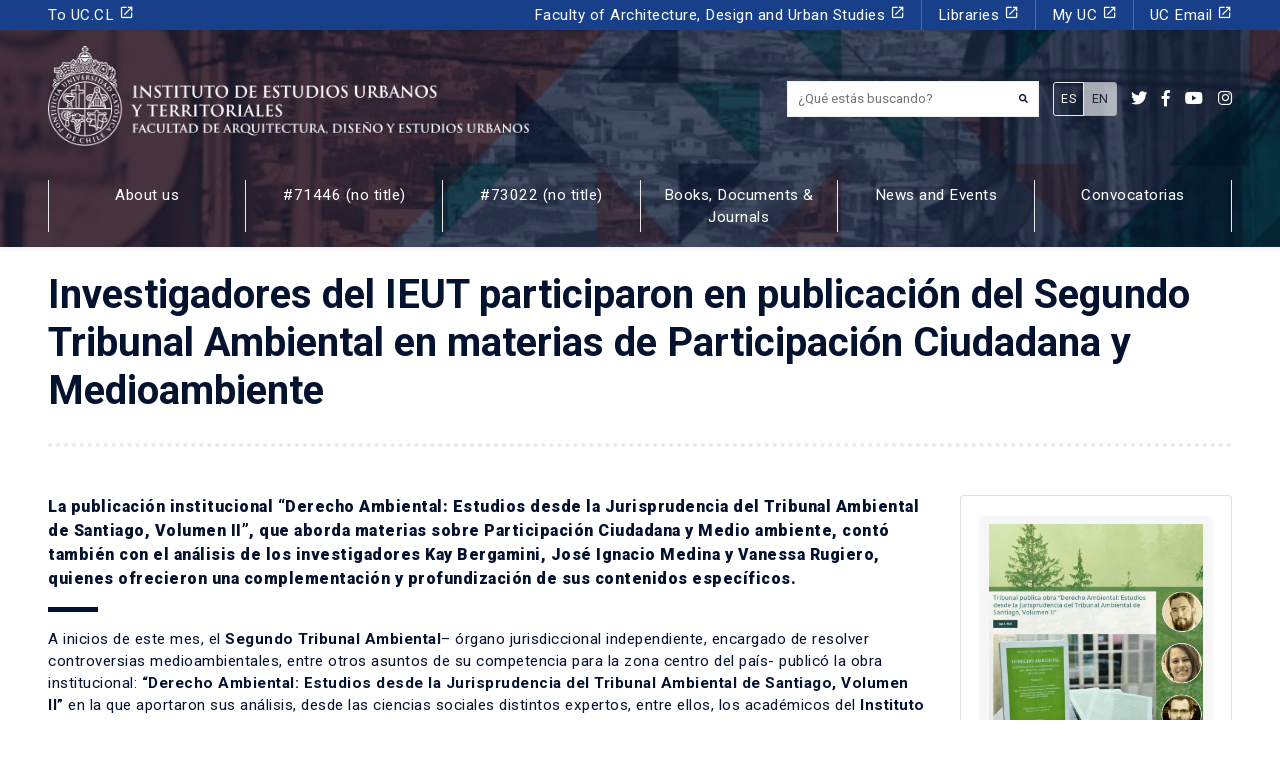

--- FILE ---
content_type: text/html; charset=utf-8
request_url: https://estudiosurbanos.uc.cl/en/participacion-ciudadanda-medioambiente-bergamini-medina-rugiero-tribunal-ambiental/
body_size: 23577
content:
<!DOCTYPE html>
<html lang="en-US">
<head><!-- Google Tag Manager -->
<script>(function(w,d,s,l,i){w[l]=w[l]||[];w[l].push({'gtm.start':
new Date().getTime(),event:'gtm.js'});var f=d.getElementsByTagName(s)[0],
j=d.createElement(s),dl=l!='dataLayer'?'&l='+l:'';j.async=true;j.src=
'https://www.googletagmanager.com/gtm.js?id='+i+dl;f.parentNode.insertBefore(j,f);
})(window,document,'script','dataLayer','GTM-PMXF49G');</script>
<!-- End Google Tag Manager -->
    
  <meta charset="UTF-8">
  <meta http-equiv="X-UA-Compatible" content="IE=edge">
  <meta name="viewport" content="width=device-width, initial-scale=1, shrink-to-fit=no">
  <meta name="mobile-web-app-capable" content="yes">
  <meta name="apple-mobile-web-app-capable" content="yes">
  <meta name="apple-mobile-web-app-title" content="Instituto de estudios Urbanos y Territoriales UC - Pontificia Universidad Católica de Chile">
  <link rel="profile" href="http://gmpg.org/xfn/11">
  <link rel="pingback" href="https://estudiosurbanos.uc.cl/xmlrpc.php">
  <meta name='robots' content='index, follow, max-image-preview:large, max-snippet:-1, max-video-preview:-1' />

	<!-- This site is optimized with the Yoast SEO plugin v26.6 - https://yoast.com/wordpress/plugins/seo/ -->
	<title>Investigadores del IEUT participaron en publicación del Segundo Tribunal Ambiental en materias de Participación Ciudadana y Medioambiente - Instituto de estudios Urbanos y Territoriales UC</title>
	<meta name="description" content="La publicación del Tribunal Ambiental sobre Participación Ciudadana contó con los aportes de los investigadores Kay Bergamini, Juan Ignacio Medina y Vanessa Rugiero." />
	<link rel="canonical" href="https://estudiosurbanos.uc.cl/en/participacion-ciudadanda-medioambiente-bergamini-medina-rugiero-tribunal-ambiental/" />
	<meta property="og:locale" content="en_US" />
	<meta property="og:locale:alternate" content="es_ES" />
	<meta property="og:type" content="article" />
	<meta property="og:title" content="Investigadores del IEUT participaron en publicación del Segundo Tribunal Ambiental en materias de Participación Ciudadana y Medioambiente - Instituto de estudios Urbanos y Territoriales UC" />
	<meta property="og:description" content="La publicación del Tribunal Ambiental sobre Participación Ciudadana contó con los aportes de los investigadores Kay Bergamini, Juan Ignacio Medina y Vanessa Rugiero." />
	<meta property="og:url" content="https://estudiosurbanos.uc.cl/en/participacion-ciudadanda-medioambiente-bergamini-medina-rugiero-tribunal-ambiental/" />
	<meta property="og:site_name" content="Instituto de estudios Urbanos y Territoriales UC" />
	<meta property="article:publisher" content="https://www.facebook.com/estudiosurbanosuc/" />
	<meta property="article:published_time" content="2022-09-08T16:04:48+00:00" />
	<meta property="article:modified_time" content="2022-09-08T19:27:23+00:00" />
	<meta property="og:image" content="https://estudiosurbanos.uc.cl/wp-content/uploads/2022/09/Publicacion_2do-Tribunal-Ambiental.jpg" />
	<meta property="og:image:width" content="1410" />
	<meta property="og:image:height" content="2250" />
	<meta property="og:image:type" content="image/jpeg" />
	<meta name="author" content="Valentina Salgado" />
	<meta name="twitter:card" content="summary_large_image" />
	<meta name="twitter:image" content="https://estudiosurbanos.uc.cl/wp-content/uploads/2022/09/Publicacion_2do-Tribunal-Ambiental.jpg" />
	<meta name="twitter:creator" content="@ieu_t" />
	<meta name="twitter:site" content="@ieu_t" />
	<meta name="twitter:label1" content="Written by" />
	<meta name="twitter:data1" content="Valentina Salgado" />
	<meta name="twitter:label2" content="Est. reading time" />
	<meta name="twitter:data2" content="3 minutes" />
	<script type="application/ld+json" class="yoast-schema-graph">{"@context":"https://schema.org","@graph":[{"@type":"WebPage","@id":"https://estudiosurbanos.uc.cl/participacion-ciudadanda-medioambiente-bergamini-medina-rugiero-tribunal-ambiental/","url":"https://estudiosurbanos.uc.cl/participacion-ciudadanda-medioambiente-bergamini-medina-rugiero-tribunal-ambiental/","name":"Investigadores del IEUT participaron en publicación del Segundo Tribunal Ambiental en materias de Participación Ciudadana y Medioambiente - Instituto de estudios Urbanos y Territoriales UC","isPartOf":{"@id":"https://estudiosurbanos.uc.cl/#website"},"primaryImageOfPage":{"@id":"https://estudiosurbanos.uc.cl/participacion-ciudadanda-medioambiente-bergamini-medina-rugiero-tribunal-ambiental/#primaryimage"},"image":{"@id":"https://estudiosurbanos.uc.cl/participacion-ciudadanda-medioambiente-bergamini-medina-rugiero-tribunal-ambiental/#primaryimage"},"thumbnailUrl":"https://estudiosurbanos.uc.cl/wp-content/uploads/2022/09/Publicacion_2do-Tribunal-Ambiental.jpg","datePublished":"2022-09-08T16:04:48+00:00","dateModified":"2022-09-08T19:27:23+00:00","author":{"@id":"https://estudiosurbanos.uc.cl/#/schema/person/b139fa2f82d8b7dc153e63bf096f23f4"},"description":"La publicación del Tribunal Ambiental sobre Participación Ciudadana contó con los aportes de los investigadores Kay Bergamini, Juan Ignacio Medina y Vanessa Rugiero.","breadcrumb":{"@id":"https://estudiosurbanos.uc.cl/participacion-ciudadanda-medioambiente-bergamini-medina-rugiero-tribunal-ambiental/#breadcrumb"},"inLanguage":"en-US","potentialAction":[{"@type":"ReadAction","target":["https://estudiosurbanos.uc.cl/participacion-ciudadanda-medioambiente-bergamini-medina-rugiero-tribunal-ambiental/"]}]},{"@type":"ImageObject","inLanguage":"en-US","@id":"https://estudiosurbanos.uc.cl/participacion-ciudadanda-medioambiente-bergamini-medina-rugiero-tribunal-ambiental/#primaryimage","url":"https://estudiosurbanos.uc.cl/wp-content/uploads/2022/09/Publicacion_2do-Tribunal-Ambiental.jpg","contentUrl":"https://estudiosurbanos.uc.cl/wp-content/uploads/2022/09/Publicacion_2do-Tribunal-Ambiental.jpg","width":1410,"height":2250},{"@type":"BreadcrumbList","@id":"https://estudiosurbanos.uc.cl/participacion-ciudadanda-medioambiente-bergamini-medina-rugiero-tribunal-ambiental/#breadcrumb","itemListElement":[{"@type":"ListItem","position":1,"name":"Está pasando","item":"https://estudiosurbanos.uc.cl/comunicaciones/"},{"@type":"ListItem","position":2,"name":"Investigadores del IEUT participaron en publicación del Segundo Tribunal Ambiental en materias de Participación Ciudadana y Medioambiente"}]},{"@type":"WebSite","@id":"https://estudiosurbanos.uc.cl/#website","url":"https://estudiosurbanos.uc.cl/","name":"Instituto de estudios Urbanos y Territoriales UC","description":"Pontificia Universidad Católica de Chile","potentialAction":[{"@type":"SearchAction","target":{"@type":"EntryPoint","urlTemplate":"https://estudiosurbanos.uc.cl/?s={search_term_string}"},"query-input":{"@type":"PropertyValueSpecification","valueRequired":true,"valueName":"search_term_string"}}],"inLanguage":"en-US"},{"@type":"Person","@id":"https://estudiosurbanos.uc.cl/#/schema/person/b139fa2f82d8b7dc153e63bf096f23f4","name":"Valentina Salgado","url":"https://estudiosurbanos.uc.cl/en/author/vsalgado/"}]}</script>
	<!-- / Yoast SEO plugin. -->


<link rel='dns-prefetch' href='//platform-api.sharethis.com' />
<link rel='dns-prefetch' href='//use.fontawesome.com' />
<link rel='dns-prefetch' href='//fonts.googleapis.com' />
<link rel='dns-prefetch' href='//fonts.gstatic.com' />
<link rel='dns-prefetch' href='//ajax.googleapis.com' />
<link rel='dns-prefetch' href='//apis.google.com' />
<link rel='dns-prefetch' href='//google-analytics.com' />
<link rel='dns-prefetch' href='//www.google-analytics.com' />
<link rel='dns-prefetch' href='//ssl.google-analytics.com' />
<link rel='dns-prefetch' href='//youtube.com' />
<link rel='dns-prefetch' href='//s.gravatar.com' />
<link href='//hb.wpmucdn.com' rel='preconnect' />
<link href='http://use.fontawesome.com' crossorigin='' rel='preconnect' />
<link href='http://fonts.googleapis.com' rel='preconnect' />
<link href='//fonts.gstatic.com' crossorigin='' rel='preconnect' />
		<style>
			.lazyload,
			.lazyloading {
				max-width: 100%;
			}
		</style>
		<style id='wp-img-auto-sizes-contain-inline-css'>
img:is([sizes=auto i],[sizes^="auto," i]){contain-intrinsic-size:3000px 1500px}
/*# sourceURL=wp-img-auto-sizes-contain-inline-css */
</style>
<style id='wp-emoji-styles-inline-css'>

	img.wp-smiley, img.emoji {
		display: inline !important;
		border: none !important;
		box-shadow: none !important;
		height: 1em !important;
		width: 1em !important;
		margin: 0 0.07em !important;
		vertical-align: -0.1em !important;
		background: none !important;
		padding: 0 !important;
	}
/*# sourceURL=wp-emoji-styles-inline-css */
</style>
<style id='wp-block-library-inline-css'>
:root{--wp-block-synced-color:#7a00df;--wp-block-synced-color--rgb:122,0,223;--wp-bound-block-color:var(--wp-block-synced-color);--wp-editor-canvas-background:#ddd;--wp-admin-theme-color:#007cba;--wp-admin-theme-color--rgb:0,124,186;--wp-admin-theme-color-darker-10:#006ba1;--wp-admin-theme-color-darker-10--rgb:0,107,160.5;--wp-admin-theme-color-darker-20:#005a87;--wp-admin-theme-color-darker-20--rgb:0,90,135;--wp-admin-border-width-focus:2px}@media (min-resolution:192dpi){:root{--wp-admin-border-width-focus:1.5px}}.wp-element-button{cursor:pointer}:root .has-very-light-gray-background-color{background-color:#eee}:root .has-very-dark-gray-background-color{background-color:#313131}:root .has-very-light-gray-color{color:#eee}:root .has-very-dark-gray-color{color:#313131}:root .has-vivid-green-cyan-to-vivid-cyan-blue-gradient-background{background:linear-gradient(135deg,#00d084,#0693e3)}:root .has-purple-crush-gradient-background{background:linear-gradient(135deg,#34e2e4,#4721fb 50%,#ab1dfe)}:root .has-hazy-dawn-gradient-background{background:linear-gradient(135deg,#faaca8,#dad0ec)}:root .has-subdued-olive-gradient-background{background:linear-gradient(135deg,#fafae1,#67a671)}:root .has-atomic-cream-gradient-background{background:linear-gradient(135deg,#fdd79a,#004a59)}:root .has-nightshade-gradient-background{background:linear-gradient(135deg,#330968,#31cdcf)}:root .has-midnight-gradient-background{background:linear-gradient(135deg,#020381,#2874fc)}:root{--wp--preset--font-size--normal:16px;--wp--preset--font-size--huge:42px}.has-regular-font-size{font-size:1em}.has-larger-font-size{font-size:2.625em}.has-normal-font-size{font-size:var(--wp--preset--font-size--normal)}.has-huge-font-size{font-size:var(--wp--preset--font-size--huge)}.has-text-align-center{text-align:center}.has-text-align-left{text-align:left}.has-text-align-right{text-align:right}.has-fit-text{white-space:nowrap!important}#end-resizable-editor-section{display:none}.aligncenter{clear:both}.items-justified-left{justify-content:flex-start}.items-justified-center{justify-content:center}.items-justified-right{justify-content:flex-end}.items-justified-space-between{justify-content:space-between}.screen-reader-text{border:0;clip-path:inset(50%);height:1px;margin:-1px;overflow:hidden;padding:0;position:absolute;width:1px;word-wrap:normal!important}.screen-reader-text:focus{background-color:#ddd;clip-path:none;color:#444;display:block;font-size:1em;height:auto;left:5px;line-height:normal;padding:15px 23px 14px;text-decoration:none;top:5px;width:auto;z-index:100000}html :where(.has-border-color){border-style:solid}html :where([style*=border-top-color]){border-top-style:solid}html :where([style*=border-right-color]){border-right-style:solid}html :where([style*=border-bottom-color]){border-bottom-style:solid}html :where([style*=border-left-color]){border-left-style:solid}html :where([style*=border-width]){border-style:solid}html :where([style*=border-top-width]){border-top-style:solid}html :where([style*=border-right-width]){border-right-style:solid}html :where([style*=border-bottom-width]){border-bottom-style:solid}html :where([style*=border-left-width]){border-left-style:solid}html :where(img[class*=wp-image-]){height:auto;max-width:100%}:where(figure){margin:0 0 1em}html :where(.is-position-sticky){--wp-admin--admin-bar--position-offset:var(--wp-admin--admin-bar--height,0px)}@media screen and (max-width:600px){html :where(.is-position-sticky){--wp-admin--admin-bar--position-offset:0px}}

/*# sourceURL=wp-block-library-inline-css */
</style><style id='wp-block-heading-inline-css'>
h1:where(.wp-block-heading).has-background,h2:where(.wp-block-heading).has-background,h3:where(.wp-block-heading).has-background,h4:where(.wp-block-heading).has-background,h5:where(.wp-block-heading).has-background,h6:where(.wp-block-heading).has-background{padding:1.25em 2.375em}h1.has-text-align-left[style*=writing-mode]:where([style*=vertical-lr]),h1.has-text-align-right[style*=writing-mode]:where([style*=vertical-rl]),h2.has-text-align-left[style*=writing-mode]:where([style*=vertical-lr]),h2.has-text-align-right[style*=writing-mode]:where([style*=vertical-rl]),h3.has-text-align-left[style*=writing-mode]:where([style*=vertical-lr]),h3.has-text-align-right[style*=writing-mode]:where([style*=vertical-rl]),h4.has-text-align-left[style*=writing-mode]:where([style*=vertical-lr]),h4.has-text-align-right[style*=writing-mode]:where([style*=vertical-rl]),h5.has-text-align-left[style*=writing-mode]:where([style*=vertical-lr]),h5.has-text-align-right[style*=writing-mode]:where([style*=vertical-rl]),h6.has-text-align-left[style*=writing-mode]:where([style*=vertical-lr]),h6.has-text-align-right[style*=writing-mode]:where([style*=vertical-rl]){rotate:180deg}
/*# sourceURL=https://estudiosurbanos.uc.cl/wp-includes/blocks/heading/style.min.css */
</style>
<style id='wp-block-paragraph-inline-css'>
.is-small-text{font-size:.875em}.is-regular-text{font-size:1em}.is-large-text{font-size:2.25em}.is-larger-text{font-size:3em}.has-drop-cap:not(:focus):first-letter{float:left;font-size:8.4em;font-style:normal;font-weight:100;line-height:.68;margin:.05em .1em 0 0;text-transform:uppercase}body.rtl .has-drop-cap:not(:focus):first-letter{float:none;margin-left:.1em}p.has-drop-cap.has-background{overflow:hidden}:root :where(p.has-background){padding:1.25em 2.375em}:where(p.has-text-color:not(.has-link-color)) a{color:inherit}p.has-text-align-left[style*="writing-mode:vertical-lr"],p.has-text-align-right[style*="writing-mode:vertical-rl"]{rotate:180deg}
/*# sourceURL=https://estudiosurbanos.uc.cl/wp-includes/blocks/paragraph/style.min.css */
</style>
<style id='wp-block-separator-inline-css'>
@charset "UTF-8";.wp-block-separator{border:none;border-top:2px solid}:root :where(.wp-block-separator.is-style-dots){height:auto;line-height:1;text-align:center}:root :where(.wp-block-separator.is-style-dots):before{color:currentColor;content:"···";font-family:serif;font-size:1.5em;letter-spacing:2em;padding-left:2em}.wp-block-separator.is-style-dots{background:none!important;border:none!important}
/*# sourceURL=https://estudiosurbanos.uc.cl/wp-includes/blocks/separator/style.min.css */
</style>
<style id='wp-block-spacer-inline-css'>
.wp-block-spacer{clear:both}
/*# sourceURL=https://estudiosurbanos.uc.cl/wp-includes/blocks/spacer/style.min.css */
</style>
<style id='global-styles-inline-css'>
:root{--wp--preset--aspect-ratio--square: 1;--wp--preset--aspect-ratio--4-3: 4/3;--wp--preset--aspect-ratio--3-4: 3/4;--wp--preset--aspect-ratio--3-2: 3/2;--wp--preset--aspect-ratio--2-3: 2/3;--wp--preset--aspect-ratio--16-9: 16/9;--wp--preset--aspect-ratio--9-16: 9/16;--wp--preset--color--black: #000000;--wp--preset--color--cyan-bluish-gray: #abb8c3;--wp--preset--color--white: #ffffff;--wp--preset--color--pale-pink: #f78da7;--wp--preset--color--vivid-red: #cf2e2e;--wp--preset--color--luminous-vivid-orange: #ff6900;--wp--preset--color--luminous-vivid-amber: #fcb900;--wp--preset--color--light-green-cyan: #7bdcb5;--wp--preset--color--vivid-green-cyan: #00d084;--wp--preset--color--pale-cyan-blue: #8ed1fc;--wp--preset--color--vivid-cyan-blue: #0693e3;--wp--preset--color--vivid-purple: #9b51e0;--wp--preset--gradient--vivid-cyan-blue-to-vivid-purple: linear-gradient(135deg,rgb(6,147,227) 0%,rgb(155,81,224) 100%);--wp--preset--gradient--light-green-cyan-to-vivid-green-cyan: linear-gradient(135deg,rgb(122,220,180) 0%,rgb(0,208,130) 100%);--wp--preset--gradient--luminous-vivid-amber-to-luminous-vivid-orange: linear-gradient(135deg,rgb(252,185,0) 0%,rgb(255,105,0) 100%);--wp--preset--gradient--luminous-vivid-orange-to-vivid-red: linear-gradient(135deg,rgb(255,105,0) 0%,rgb(207,46,46) 100%);--wp--preset--gradient--very-light-gray-to-cyan-bluish-gray: linear-gradient(135deg,rgb(238,238,238) 0%,rgb(169,184,195) 100%);--wp--preset--gradient--cool-to-warm-spectrum: linear-gradient(135deg,rgb(74,234,220) 0%,rgb(151,120,209) 20%,rgb(207,42,186) 40%,rgb(238,44,130) 60%,rgb(251,105,98) 80%,rgb(254,248,76) 100%);--wp--preset--gradient--blush-light-purple: linear-gradient(135deg,rgb(255,206,236) 0%,rgb(152,150,240) 100%);--wp--preset--gradient--blush-bordeaux: linear-gradient(135deg,rgb(254,205,165) 0%,rgb(254,45,45) 50%,rgb(107,0,62) 100%);--wp--preset--gradient--luminous-dusk: linear-gradient(135deg,rgb(255,203,112) 0%,rgb(199,81,192) 50%,rgb(65,88,208) 100%);--wp--preset--gradient--pale-ocean: linear-gradient(135deg,rgb(255,245,203) 0%,rgb(182,227,212) 50%,rgb(51,167,181) 100%);--wp--preset--gradient--electric-grass: linear-gradient(135deg,rgb(202,248,128) 0%,rgb(113,206,126) 100%);--wp--preset--gradient--midnight: linear-gradient(135deg,rgb(2,3,129) 0%,rgb(40,116,252) 100%);--wp--preset--font-size--small: 13px;--wp--preset--font-size--medium: 20px;--wp--preset--font-size--large: 36px;--wp--preset--font-size--x-large: 42px;--wp--preset--spacing--20: 0.44rem;--wp--preset--spacing--30: 0.67rem;--wp--preset--spacing--40: 1rem;--wp--preset--spacing--50: 1.5rem;--wp--preset--spacing--60: 2.25rem;--wp--preset--spacing--70: 3.38rem;--wp--preset--spacing--80: 5.06rem;--wp--preset--shadow--natural: 6px 6px 9px rgba(0, 0, 0, 0.2);--wp--preset--shadow--deep: 12px 12px 50px rgba(0, 0, 0, 0.4);--wp--preset--shadow--sharp: 6px 6px 0px rgba(0, 0, 0, 0.2);--wp--preset--shadow--outlined: 6px 6px 0px -3px rgb(255, 255, 255), 6px 6px rgb(0, 0, 0);--wp--preset--shadow--crisp: 6px 6px 0px rgb(0, 0, 0);}:where(.is-layout-flex){gap: 0.5em;}:where(.is-layout-grid){gap: 0.5em;}body .is-layout-flex{display: flex;}.is-layout-flex{flex-wrap: wrap;align-items: center;}.is-layout-flex > :is(*, div){margin: 0;}body .is-layout-grid{display: grid;}.is-layout-grid > :is(*, div){margin: 0;}:where(.wp-block-columns.is-layout-flex){gap: 2em;}:where(.wp-block-columns.is-layout-grid){gap: 2em;}:where(.wp-block-post-template.is-layout-flex){gap: 1.25em;}:where(.wp-block-post-template.is-layout-grid){gap: 1.25em;}.has-black-color{color: var(--wp--preset--color--black) !important;}.has-cyan-bluish-gray-color{color: var(--wp--preset--color--cyan-bluish-gray) !important;}.has-white-color{color: var(--wp--preset--color--white) !important;}.has-pale-pink-color{color: var(--wp--preset--color--pale-pink) !important;}.has-vivid-red-color{color: var(--wp--preset--color--vivid-red) !important;}.has-luminous-vivid-orange-color{color: var(--wp--preset--color--luminous-vivid-orange) !important;}.has-luminous-vivid-amber-color{color: var(--wp--preset--color--luminous-vivid-amber) !important;}.has-light-green-cyan-color{color: var(--wp--preset--color--light-green-cyan) !important;}.has-vivid-green-cyan-color{color: var(--wp--preset--color--vivid-green-cyan) !important;}.has-pale-cyan-blue-color{color: var(--wp--preset--color--pale-cyan-blue) !important;}.has-vivid-cyan-blue-color{color: var(--wp--preset--color--vivid-cyan-blue) !important;}.has-vivid-purple-color{color: var(--wp--preset--color--vivid-purple) !important;}.has-black-background-color{background-color: var(--wp--preset--color--black) !important;}.has-cyan-bluish-gray-background-color{background-color: var(--wp--preset--color--cyan-bluish-gray) !important;}.has-white-background-color{background-color: var(--wp--preset--color--white) !important;}.has-pale-pink-background-color{background-color: var(--wp--preset--color--pale-pink) !important;}.has-vivid-red-background-color{background-color: var(--wp--preset--color--vivid-red) !important;}.has-luminous-vivid-orange-background-color{background-color: var(--wp--preset--color--luminous-vivid-orange) !important;}.has-luminous-vivid-amber-background-color{background-color: var(--wp--preset--color--luminous-vivid-amber) !important;}.has-light-green-cyan-background-color{background-color: var(--wp--preset--color--light-green-cyan) !important;}.has-vivid-green-cyan-background-color{background-color: var(--wp--preset--color--vivid-green-cyan) !important;}.has-pale-cyan-blue-background-color{background-color: var(--wp--preset--color--pale-cyan-blue) !important;}.has-vivid-cyan-blue-background-color{background-color: var(--wp--preset--color--vivid-cyan-blue) !important;}.has-vivid-purple-background-color{background-color: var(--wp--preset--color--vivid-purple) !important;}.has-black-border-color{border-color: var(--wp--preset--color--black) !important;}.has-cyan-bluish-gray-border-color{border-color: var(--wp--preset--color--cyan-bluish-gray) !important;}.has-white-border-color{border-color: var(--wp--preset--color--white) !important;}.has-pale-pink-border-color{border-color: var(--wp--preset--color--pale-pink) !important;}.has-vivid-red-border-color{border-color: var(--wp--preset--color--vivid-red) !important;}.has-luminous-vivid-orange-border-color{border-color: var(--wp--preset--color--luminous-vivid-orange) !important;}.has-luminous-vivid-amber-border-color{border-color: var(--wp--preset--color--luminous-vivid-amber) !important;}.has-light-green-cyan-border-color{border-color: var(--wp--preset--color--light-green-cyan) !important;}.has-vivid-green-cyan-border-color{border-color: var(--wp--preset--color--vivid-green-cyan) !important;}.has-pale-cyan-blue-border-color{border-color: var(--wp--preset--color--pale-cyan-blue) !important;}.has-vivid-cyan-blue-border-color{border-color: var(--wp--preset--color--vivid-cyan-blue) !important;}.has-vivid-purple-border-color{border-color: var(--wp--preset--color--vivid-purple) !important;}.has-vivid-cyan-blue-to-vivid-purple-gradient-background{background: var(--wp--preset--gradient--vivid-cyan-blue-to-vivid-purple) !important;}.has-light-green-cyan-to-vivid-green-cyan-gradient-background{background: var(--wp--preset--gradient--light-green-cyan-to-vivid-green-cyan) !important;}.has-luminous-vivid-amber-to-luminous-vivid-orange-gradient-background{background: var(--wp--preset--gradient--luminous-vivid-amber-to-luminous-vivid-orange) !important;}.has-luminous-vivid-orange-to-vivid-red-gradient-background{background: var(--wp--preset--gradient--luminous-vivid-orange-to-vivid-red) !important;}.has-very-light-gray-to-cyan-bluish-gray-gradient-background{background: var(--wp--preset--gradient--very-light-gray-to-cyan-bluish-gray) !important;}.has-cool-to-warm-spectrum-gradient-background{background: var(--wp--preset--gradient--cool-to-warm-spectrum) !important;}.has-blush-light-purple-gradient-background{background: var(--wp--preset--gradient--blush-light-purple) !important;}.has-blush-bordeaux-gradient-background{background: var(--wp--preset--gradient--blush-bordeaux) !important;}.has-luminous-dusk-gradient-background{background: var(--wp--preset--gradient--luminous-dusk) !important;}.has-pale-ocean-gradient-background{background: var(--wp--preset--gradient--pale-ocean) !important;}.has-electric-grass-gradient-background{background: var(--wp--preset--gradient--electric-grass) !important;}.has-midnight-gradient-background{background: var(--wp--preset--gradient--midnight) !important;}.has-small-font-size{font-size: var(--wp--preset--font-size--small) !important;}.has-medium-font-size{font-size: var(--wp--preset--font-size--medium) !important;}.has-large-font-size{font-size: var(--wp--preset--font-size--large) !important;}.has-x-large-font-size{font-size: var(--wp--preset--font-size--x-large) !important;}
/*# sourceURL=global-styles-inline-css */
</style>

<style id='classic-theme-styles-inline-css'>
/*! This file is auto-generated */
.wp-block-button__link{color:#fff;background-color:#32373c;border-radius:9999px;box-shadow:none;text-decoration:none;padding:calc(.667em + 2px) calc(1.333em + 2px);font-size:1.125em}.wp-block-file__button{background:#32373c;color:#fff;text-decoration:none}
/*# sourceURL=/wp-includes/css/classic-themes.min.css */
</style>
<link rel='stylesheet' id='contact-form-7-css' href='https://estudiosurbanos.uc.cl/wp-content/plugins/contact-form-7/includes/css/styles.css?ver=6.1.4' media='all' />
<style id='contact-form-7-inline-css'>
.wpcf7 .wpcf7-recaptcha iframe {margin-bottom: 0;}.wpcf7 .wpcf7-recaptcha[data-align="center"] > div {margin: 0 auto;}.wpcf7 .wpcf7-recaptcha[data-align="right"] > div {margin: 0 0 0 auto;}
/*# sourceURL=contact-form-7-inline-css */
</style>
<link rel='stylesheet' id='pdf-viewer-block-styles-css' href='https://estudiosurbanos.uc.cl/wp-content/plugins/pdf-viewer-block/public/css/pdf-viewer-block.css?ver=028c5820e7ef5f60c78937fbc28b92fe' media='all' />
<link rel='stylesheet' id='share-this-share-buttons-sticky-css' href='https://estudiosurbanos.uc.cl/wp-content/plugins/sharethis-share-buttons/css/mu-style.css?ver=1759494973' media='all' />
<link rel='stylesheet' id='wpm-main-css' href='//estudiosurbanos.uc.cl/wp-content/plugins/wp-multilang/assets/styles/main.min.css?ver=2.4.24' media='all' />
<link rel='stylesheet' id='bootstrap-css-css' href='https://estudiosurbanos.uc.cl/wp-content/themes/ieut/css/bootstrap.min.css?ver=028c5820e7ef5f60c78937fbc28b92fe' media='all' />
<link rel='stylesheet' id='custom-css' href='https://estudiosurbanos.uc.cl/wp-content/themes/ieut/css/custom.css?ver=0.1' media='all' />
<link rel='stylesheet' id='flickity-css' href='https://estudiosurbanos.uc.cl/wp-content/themes/ieut/assets/css/flickity.min.css?ver=2.2.1' media='screen' />
<link rel='stylesheet' id='font-awesome-css' href='https://use.fontawesome.com/releases/v5.7.2/css/all.css?ver=028c5820e7ef5f60c78937fbc28b92fe' media='all' />
<link rel='stylesheet' id='google-fonts-css' href='https://fonts.googleapis.com/css?family=Roboto+Slab%3A400%2C700%7CRoboto%3A300%2C300i%2C400%2C400i%2C500%2C500i%2C700%2C700i%2C900%2C900i&#038;display=swap&#038;ver=028c5820e7ef5f60c78937fbc28b92fe' media='all' />
<link rel='stylesheet' id='material-icons-css' href='https://fonts.googleapis.com/icon?family=Material+Icons&#038;css&#038;ver=028c5820e7ef5f60c78937fbc28b92fe' media='all' />
<script src="https://estudiosurbanos.uc.cl/wp-includes/js/jquery/jquery.min.js?ver=3.7.1" id="jquery-core-js"></script>
<script src="https://estudiosurbanos.uc.cl/wp-includes/js/jquery/jquery-migrate.min.js?ver=3.4.1" id="jquery-migrate-js"></script>
<script src="//platform-api.sharethis.com/js/sharethis.js?ver=2.3.6#property=6337751eb22a350012c877b9&amp;product=-buttons&amp;source=sharethis-share-buttons-wordpress" id="share-this-share-buttons-mu-js"></script>
<script src="https://estudiosurbanos.uc.cl/wp-content/themes/ieut/js/bootstrap.min.js?ver=028c5820e7ef5f60c78937fbc28b92fe" id="bootstrap-js-js"></script>
<script src="https://estudiosurbanos.uc.cl/wp-content/themes/ieut/js/popper.min.js?ver=028c5820e7ef5f60c78937fbc28b92fe" id="popper-js"></script>
<link rel="EditURI" type="application/rsd+xml" title="RSD" href="https://estudiosurbanos.uc.cl/xmlrpc.php?rsd" />

<link rel='shortlink' href='https://estudiosurbanos.uc.cl/en/?p=45762' />
<link rel="alternate" hreflang="en-us" href="https://estudiosurbanos.uc.cl/en/participacion-ciudadanda-medioambiente-bergamini-medina-rugiero-tribunal-ambiental/"/>
<link rel="alternate" hreflang="x-default" href="https://estudiosurbanos.uc.cl/participacion-ciudadanda-medioambiente-bergamini-medina-rugiero-tribunal-ambiental/"/>
<link rel="alternate" hreflang="es-es" href="https://estudiosurbanos.uc.cl/participacion-ciudadanda-medioambiente-bergamini-medina-rugiero-tribunal-ambiental/"/>
		<script>
			document.documentElement.className = document.documentElement.className.replace('no-js', 'js');
		</script>
				<style>
			.no-js img.lazyload {
				display: none;
			}

			figure.wp-block-image img.lazyloading {
				min-width: 150px;
			}

			.lazyload,
			.lazyloading {
				--smush-placeholder-width: 100px;
				--smush-placeholder-aspect-ratio: 1/1;
				width: var(--smush-image-width, var(--smush-placeholder-width)) !important;
				aspect-ratio: var(--smush-image-aspect-ratio, var(--smush-placeholder-aspect-ratio)) !important;
			}

						.lazyload, .lazyloading {
				opacity: 0;
			}

			.lazyloaded {
				opacity: 1;
				transition: opacity 400ms;
				transition-delay: 0ms;
			}

					</style>
		<meta name="mobile-web-app-capable" content="yes">
<meta name="apple-mobile-web-app-capable" content="yes">
<meta name="apple-mobile-web-app-title" content="Instituto de estudios Urbanos y Territoriales UC - Pontificia Universidad Católica de Chile">
<style>.recentcomments a{display:inline !important;padding:0 !important;margin:0 !important;}</style><link rel="icon" href="https://estudiosurbanos.uc.cl/wp-content/uploads/2020/04/cropped-favicon2-32x32.png" sizes="32x32" />
<link rel="icon" href="https://estudiosurbanos.uc.cl/wp-content/uploads/2020/04/cropped-favicon2-192x192.png" sizes="192x192" />
<link rel="apple-touch-icon" href="https://estudiosurbanos.uc.cl/wp-content/uploads/2020/04/cropped-favicon2-180x180.png" />
<meta name="msapplication-TileImage" content="https://estudiosurbanos.uc.cl/wp-content/uploads/2020/04/cropped-favicon2-270x270.png" />
		<style id="wp-custom-css">
			img.size-card {
    width: 100%;
    height: 260px;
    object-fit: cover;
}
.home a.border-after h5.card-title {
    height: 4rem !important;
    overflow: hidden;
}
footer u {
	text-decoration: none;
}
.page-template-frontpage-observatorio-arriendo nav#main {
    /* display: none; */
    opacity: 0;
}
.card-observatorio-frontpage h2.border-after:after {
    border-color: #fff;
}		</style>
		</head>

<body class="wp-singular post-template-default single single-post postid-45762 single-format-standard wp-theme-sgd wp-child-theme-ieut language-en no-sidebar group-blog"><!-- Google Tag Manager (noscript) -->
<noscript><iframe src="https://www.googletagmanager.com/ns.html?id=GTM-PMXF49G"
height="0" width="0" style="display:none;visibility:hidden"></iframe></noscript>
<!-- End Google Tag Manager (noscript) -->

<header id="main" itemscope itemtype="http://schema.org/WebSite" class="small position-relative bg-dark shadow-sm">

  <section class="slider bg-dark position-absolute top-0 left-0 h-100 w-100">
    <article class="slide w-100 h-100 bg-cover lazyload" style="background-image:inherit;" data-bg-image="url(https://estudiosurbanos.uc.cl/wp-content/uploads/2020/04/Header-páginas-interiores.jpg)"></article>
  </section>

  <div class="w-100 header-content header-bg position-relative bg-overlay-dark">
    <div id="menu-header" class="bg-secondary text-white">
    <div class="container">

        <div class="row align-items-center d-lg-none">
            <div class="col-9">
                <h2 id="site_description" class="trajan-bold small text-white">Pontificia Universidad Católica de Chile</h2>
            </div>
            <div class="col-3">
                <button class="ml-auto px-0 btn btn-primary rounded-0 px-3 text-center w-100" type="button" data-toggle="collapse" data-target="#navbarNavPuc" aria-controls="navbarNavPuc" aria-expanded="false" aria-label="Toggle navigation">
                <i class="fa fa-bars"></i>
              </button>
            </div>
        </div>

        <nav id="menu-header-desktop" class="navbar navbar-expand-lg navbar-dark p-0 small">
            <div class="collapse navbar-collapse" id="navbarNavPuc">
                <div class="w-100"><ul id="menu-menu-puc" class=" navbar-nav"><li itemscope="itemscope" itemtype="https://www.schema.org/SiteNavigationElement" id="menu-item-170" class="menu-item menu-item-type-custom menu-item-object-custom menu-item-170 nav-item"><a title="To UC.CL" target="_blank" href="https://www.uc.cl/" class="nav-link">To UC.CL <i class="material-icons small d-inline">launch</i></a></li>
<li itemscope="itemscope" itemtype="https://www.schema.org/SiteNavigationElement" id="menu-item-171" class="menu-item menu-item-type-custom menu-item-object-custom menu-item-171 nav-item"><a title="Faculty of Architecture, Design and Urban Studies" target="_blank" href="http://fadeu.uc.cl/" class="nav-link">Faculty of Architecture, Design and Urban Studies <i class="material-icons small d-inline">launch</i></a></li>
<li itemscope="itemscope" itemtype="https://www.schema.org/SiteNavigationElement" id="menu-item-172" class="menu-item menu-item-type-custom menu-item-object-custom menu-item-172 nav-item"><a title="Libraries" target="_blank" href="http://bibliotecas.uc.cl/" class="nav-link">Libraries <i class="material-icons small d-inline">launch</i></a></li>
<li itemscope="itemscope" itemtype="https://www.schema.org/SiteNavigationElement" id="menu-item-173" class="menu-item menu-item-type-custom menu-item-object-custom menu-item-173 nav-item"><a title="My UC" target="_blank" href="https://sso.uc.cl/cas/login?service=https%3A%2F%2Fportal.uc.cl%2Fc%2Fportal%2Flogin%3Bjsessionid%3DE731B795A8FC18B5B5862A46330EE8C8" class="nav-link">My UC <i class="material-icons small d-inline">launch</i></a></li>
<li itemscope="itemscope" itemtype="https://www.schema.org/SiteNavigationElement" id="menu-item-174" class="menu-item menu-item-type-custom menu-item-object-custom menu-item-174 nav-item"><a title="UC Email" target="_blank" href="https://webaccess.uc.cl/" class="nav-link">UC Email <i class="material-icons small d-inline">launch</i></a></li>
</ul></div>            </div>
        </nav>
    </div>
</div>

    <div id="menu-principal-facultad">
      <div class="container py-lg-3">
        <div class="row align-items-center">

          <div class="col-xl-6 col-lg-7 col-9">
            <a class="d-lg-inline-flex d-flex align-items-end text-white p-0 my-lg-0 my-3" href="https://estudiosurbanos.uc.cl/en" title="Instituto de estudios Urbanos y Territoriales UC">
              <img class="img_logo mr-2 d-none d-md-block lazyload" alt="Instituto de estudios Urbanos y Territoriales UC" data-src="https://estudiosurbanos.uc.cl/wp-content/uploads/2019/12/logo-white.png" height="100" src="[data-uri]" style="--smush-placeholder-width: 1112px; --smush-placeholder-aspect-ratio: 1112/231;" />
              <img class="img_logo mr-2 mw-100 h-auto d-block d-md-none lazyload" alt="Instituto de estudios Urbanos y Territoriales UC" data-src="https://estudiosurbanos.uc.cl/wp-content/uploads/2019/12/logo-white.png" height="100" src="[data-uri]" style="--smush-placeholder-width: 1112px; --smush-placeholder-aspect-ratio: 1112/231;" />
              <h2 id="logo-text" class="trajan-bold h4 mb-2 text-uppercase font-weight-bold sr-only">Instituto de estudios urbanos <br>y territoriales<br><small class="trajan-regular">Facultad de Arquitectura, Diseño y Estudios Urbanos</small></h2>
            </a>
          </div>

          <div class="col-xl-6 col-lg-5 col-3">
            <div class="ml-auto col-6 px-0 justify-content-end my-2 d-lg-flex d-none">
              <div class="mr-3">
                <form method="get" id="searchform" action="https://estudiosurbanos.uc.cl/en/" role="search">
	<label for="s" class="assistive-text sr-only" for="s">¿Qué estás buscando?</label>
	<div class="input-group">
		<input type='hidden' value='42667' name='wpessid' />
		<input class="field form-control" id="s" name="s" type="text" placeholder="¿Qué estás buscando?" value="">
        <div class="input-group-prepend">
          <div class="input-group-text smallest py-3"><button type="submit" class="fa fa-search border-0 p-0 bg-transparent text-dark"></i></div>
        </div>
	</div>
</form>
              </div>

                              <div class="btn-group btn-group-sm align-items-center" role="group" aria-label="Idioma">
                                    <a href="https://estudiosurbanos.uc.cl/participacion-ciudadanda-medioambiente-bergamini-medina-rugiero-tribunal-ambiental" class="btn py-2 btn-sm small btn-outline-light border">ES</a>
                  <a href="https://estudiosurbanos.uc.cl/en/participacion-ciudadanda-medioambiente-bergamini-medina-rugiero-tribunal-ambiental" class="btn py-2 btn-sm small btn-light disabled border">EN</a>
                </div>
              
              <div class="social-feed d-none d-xl-flex my-2">
                  <a class="text-white lead d-block ml-3" href="https://twitter.com/ieu_t" title="" target="_blank"><i class="fab fa-twitter"></i></a><a class="text-white lead d-block ml-3" href="https://www.facebook.com/estudiosurbanosuc/" title="" target="_blank"><i class="fab fa-facebook-f"></i></a><a class="text-white lead d-block ml-3" href="https://www.youtube.com/channel/UCeZzl01wEABnldblxC0EjwA" title="" target="_blank"><i class="fab fa-youtube"></i></a><a class="text-white lead d-block ml-3" href="https://www.instagram.com/estudiosurbanosuc/" title="" target="_blank"><i class="fab fa-instagram"></i></a>              </div>
            </div>
            <button class="d-lg-none ml-auto px-0 btn btn-dark rounded-0 h-100 w-100 text-center" type="button" data-toggle="collapse" data-target="#navbarNav" aria-controls="navbarNav" aria-expanded="false" aria-label="Toggle navigation">
              <i class="fa fa-bars"></i>
            </button>
          </div>

        </div>
      </div>
    </div>
    <nav id="main" class="navbar navbar-expand-lg navbar-dark pb-lg-3 pb-0 py-lg-1 py-0 px-0 mt-2">
      <div class="container">
        <div class="collapse navbar-collapse" id="navbarNav">
            <div class="menu-menu-principal-container"><ul id="menu-menu-principal" class="navbar-nav"><li itemscope="itemscope" itemtype="https://www.schema.org/SiteNavigationElement" id="menu-item-8262" class="menu-item menu-item-type-post_type menu-item-object-page menu-item-has-children dropdown menu-item-8262 nav-item"><a title="About us" href="https://estudiosurbanos.uc.cl/en/el-instituto/" class="nav-link">About us</a>
<ul class="dropdown-menu"  role="menu">
	<li itemscope="itemscope" itemtype="https://www.schema.org/SiteNavigationElement" id="menu-item-738" class="menu-item menu-item-type-post_type menu-item-object-page menu-item-738 nav-item"><a title="About IEUT" href="https://estudiosurbanos.uc.cl/en/el-instituto/" class="dropdown-item">About IEUT</a></li>
	<li itemscope="itemscope" itemtype="https://www.schema.org/SiteNavigationElement" id="menu-item-13659" class="menu-item menu-item-type-taxonomy menu-item-object-categorias-docentes menu-item-has-children dropdown menu-item-13659 nav-item"><a title="people" href="https://estudiosurbanos.uc.cl/en/categorias/directivos/" class="dropdown-item">people</a>
	<ul class="dropdown-menu"  role="menu">
		<li itemscope="itemscope" itemtype="https://www.schema.org/SiteNavigationElement" id="menu-item-13661" class="menu-item menu-item-type-taxonomy menu-item-object-categorias-docentes menu-item-13661 nav-item"><a title="Leadership team &amp; Academy Scholars" href="https://estudiosurbanos.uc.cl/en/categorias/directivos/" class="dropdown-item">Leadership team &#038; Academy Scholars</a></li>
		<li itemscope="itemscope" itemtype="https://www.schema.org/SiteNavigationElement" id="menu-item-11925" class="menu-item menu-item-type-post_type menu-item-object-page menu-item-11925 nav-item"><a title="Student delegates" href="https://estudiosurbanos.uc.cl/en/centros-de-estudiantes-y-delegados/" class="dropdown-item">Student delegates</a></li>
		<li itemscope="itemscope" itemtype="https://www.schema.org/SiteNavigationElement" id="menu-item-11804" class="menu-item menu-item-type-post_type menu-item-object-page menu-item-11804 nav-item"><a title="Students &amp; Graduates" href="https://estudiosurbanos.uc.cl/en/categorias-directivos/estudiantes-y-egresados/" class="dropdown-item">Students &#038; Graduates</a></li>
	</ul>
</li>
	<li itemscope="itemscope" itemtype="https://www.schema.org/SiteNavigationElement" id="menu-item-267" class="menu-item menu-item-type-post_type menu-item-object-page menu-item-267 nav-item"><a title="Contact US" href="https://estudiosurbanos.uc.cl/en/contacto/" class="dropdown-item">Contact US</a></li>
</ul>
</li>
<li itemscope="itemscope" itemtype="https://www.schema.org/SiteNavigationElement" id="menu-item-71446" class="menu-item menu-item-type-custom menu-item-object-custom menu-item-has-children dropdown menu-item-71446 nav-item"><a title="#71446 (no title)" href="https://estudiosurbanos.uc.cl/en/estudia/" class="nav-link">#71446 (no title)</a>
<ul class="dropdown-menu"  role="menu">
	<li itemscope="itemscope" itemtype="https://www.schema.org/SiteNavigationElement" id="menu-item-18053" class="menu-item menu-item-type-taxonomy menu-item-object-grados-academicos menu-item-18053 nav-item"><a title="Undergraduate program" href="https://estudiosurbanos.uc.cl/en/programas/pregrado/" class="dropdown-item">Undergraduate program</a></li>
	<li itemscope="itemscope" itemtype="https://www.schema.org/SiteNavigationElement" id="menu-item-18095" class="menu-item menu-item-type-taxonomy menu-item-object-grados-academicos menu-item-18095 nav-item"><a title="Graduate programs" href="https://estudiosurbanos.uc.cl/en/programas/magister/" class="dropdown-item">Graduate programs</a></li>
	<li itemscope="itemscope" itemtype="https://www.schema.org/SiteNavigationElement" id="menu-item-20739" class="menu-item menu-item-type-custom menu-item-object-custom menu-item-20739 nav-item"><a title="PhD Program" href="https://doctoradofadeu.uc.cl/" class="dropdown-item">PhD Program</a></li>
	<li itemscope="itemscope" itemtype="https://www.schema.org/SiteNavigationElement" id="menu-item-18057" class="menu-item menu-item-type-taxonomy menu-item-object-grados-academicos menu-item-18057 nav-item"><a title="Post-Professional Programs" href="https://estudiosurbanos.uc.cl/en/programas/diplomados/" class="dropdown-item">Post-Professional Programs</a></li>
</ul>
</li>
<li itemscope="itemscope" itemtype="https://www.schema.org/SiteNavigationElement" id="menu-item-73022" class="menu-item menu-item-type-custom menu-item-object-custom menu-item-has-children dropdown menu-item-73022 nav-item"><a title="#73022 (no title)" href="https://estudiosurbanos.uc.cl/en/investiga/" class="nav-link">#73022 (no title)</a>
<ul class="dropdown-menu"  role="menu">
	<li itemscope="itemscope" itemtype="https://www.schema.org/SiteNavigationElement" id="menu-item-18087" class="menu-item menu-item-type-custom menu-item-object-custom menu-item-18087 nav-item"><a title="Research Projects" href="https://estudiosurbanos.uc.cl/en/categorias-investigaciones/vigentes/" class="dropdown-item">Research Projects</a></li>
	<li itemscope="itemscope" itemtype="https://www.schema.org/SiteNavigationElement" id="menu-item-33517" class="menu-item menu-item-type-post_type menu-item-object-page menu-item-33517 nav-item"><a title="Núcleos de investigación" href="https://estudiosurbanos.uc.cl/en/nucleos-de-investigacion/" class="dropdown-item">Núcleos de investigación</a></li>
	<li itemscope="itemscope" itemtype="https://www.schema.org/SiteNavigationElement" id="menu-item-18075" class="menu-item menu-item-type-post_type_archive menu-item-object-publicaciones menu-item-18075 nav-item"><a title="Publications" href="https://estudiosurbanos.uc.cl/en/publicacion/" class="dropdown-item">Publications</a></li>
	<li itemscope="itemscope" itemtype="https://www.schema.org/SiteNavigationElement" id="menu-item-18065" class="menu-item menu-item-type-post_type_archive menu-item-object-exalumnos menu-item-18065 nav-item"><a title="Graduate Thesis" href="https://estudiosurbanos.uc.cl/en/exalumnos/" class="dropdown-item">Graduate Thesis</a></li>
</ul>
</li>
<li itemscope="itemscope" itemtype="https://www.schema.org/SiteNavigationElement" id="menu-item-18067" class="menu-item menu-item-type-post_type_archive menu-item-object-publicaciones menu-item-has-children dropdown menu-item-18067 nav-item"><a title="Books, Documents &amp; Journals" href="https://estudiosurbanos.uc.cl/en/publicacion/" class="nav-link">Books, Documents &#038; Journals</a>
<ul class="dropdown-menu"  role="menu">
	<li itemscope="itemscope" itemtype="https://www.schema.org/SiteNavigationElement" id="menu-item-18093" class="menu-item menu-item-type-custom menu-item-object-custom menu-item-18093 nav-item"><a title="Urban Studies Book Collection - RIL" href="https://estudiosurbanos.uc.cl/en/editorial/libros/" class="dropdown-item">Urban Studies Book Collection &#8211; RIL</a></li>
	<li itemscope="itemscope" itemtype="https://www.schema.org/SiteNavigationElement" id="menu-item-44952" class="menu-item menu-item-type-taxonomy menu-item-object-editoriales menu-item-44952 nav-item"><a title="Colección de Manuales" href="https://estudiosurbanos.uc.cl/en/editorial/manuales/" class="dropdown-item">Colección de Manuales</a></li>
	<li itemscope="itemscope" itemtype="https://www.schema.org/SiteNavigationElement" id="menu-item-18079" class="menu-item menu-item-type-custom menu-item-object-custom menu-item-18079 nav-item"><a title="EURE" target="_blank" href="https://www.eure.cl/index.php/eure" class="dropdown-item">EURE <i class="material-icons small d-inline">launch</i></a></li>
	<li itemscope="itemscope" itemtype="https://www.schema.org/SiteNavigationElement" id="menu-item-18081" class="menu-item menu-item-type-custom menu-item-object-custom menu-item-18081 nav-item"><a title="PLANEO" target="_blank" href="https://revistaplaneo.cl/" class="dropdown-item">PLANEO <i class="material-icons small d-inline">launch</i></a></li>
	<li itemscope="itemscope" itemtype="https://www.schema.org/SiteNavigationElement" id="menu-item-39027" class="menu-item menu-item-type-custom menu-item-object-custom menu-item-39027 nav-item"><a title="#39027 (no title)" href="https://estudiosurbanos.uc.cl/en/categoria/documentos-de-trabajo/" class="dropdown-item">#39027 (no title)</a></li>
	<li itemscope="itemscope" itemtype="https://www.schema.org/SiteNavigationElement" id="menu-item-39029" class="menu-item menu-item-type-custom menu-item-object-custom menu-item-39029 nav-item"><a title="#39029 (no title)" href="https://estudiosurbanos.uc.cl/en/categoria/docuentos-de-taller/" class="dropdown-item">#39029 (no title)</a></li>
</ul>
</li>
<li itemscope="itemscope" itemtype="https://www.schema.org/SiteNavigationElement" id="menu-item-18085" class="menu-item menu-item-type-post_type menu-item-object-page current_page_parent menu-item-18085 nav-item"><a title="News and Events" href="https://estudiosurbanos.uc.cl/en/comunicaciones/" class="nav-link">News and Events</a></li>
<li itemscope="itemscope" itemtype="https://www.schema.org/SiteNavigationElement" id="menu-item-54004" class="menu-item menu-item-type-post_type menu-item-object-page menu-item-has-children dropdown menu-item-54004 nav-item"><a title="Convocatorias" href="https://estudiosurbanos.uc.cl/en/llamados-y-convocatorias/" class="nav-link">Convocatorias</a>
<ul class="dropdown-menu"  role="menu">
	<li itemscope="itemscope" itemtype="https://www.schema.org/SiteNavigationElement" id="menu-item-59984" class="menu-item menu-item-type-post_type menu-item-object-post menu-item-59984 nav-item"><a title="Nueva Convocatoria | Convenio de Colaboración docente para Municipios de la RM" href="https://estudiosurbanos.uc.cl/en/nueva-convocatoria-convenio-de-colaboracion-docente-para-municipios-de-la-rm/" class="dropdown-item">Nueva Convocatoria | Convenio de Colaboración docente para Municipios de la RM</a></li>
	<li itemscope="itemscope" itemtype="https://www.schema.org/SiteNavigationElement" id="menu-item-45665" class="menu-item menu-item-type-post_type menu-item-object-page menu-item-45665 nav-item"><a title="Fondos de Difusión IEUT 2025" href="https://estudiosurbanos.uc.cl/en/convocatorias/" class="dropdown-item">Fondos de Difusión IEUT 2025</a></li>
	<li itemscope="itemscope" itemtype="https://www.schema.org/SiteNavigationElement" id="menu-item-57017" class="menu-item menu-item-type-post_type menu-item-object-page menu-item-57017 nav-item"><a title="Ofertas laborales, prácticas en Planificación Urbana, tesistas y asistentes de investigación" href="https://estudiosurbanos.uc.cl/en/ofertas-laborales-y-practicas-en-planificacion-urbana-e-investigacion/" class="dropdown-item">Ofertas laborales, prácticas en Planificación Urbana, tesistas y asistentes de investigación</a></li>
	<li itemscope="itemscope" itemtype="https://www.schema.org/SiteNavigationElement" id="menu-item-54020" class="menu-item menu-item-type-post_type menu-item-object-page menu-item-54020 nav-item"><a title="Publicar práctica o empleo" href="https://estudiosurbanos.uc.cl/en/publicar-practica-o-empleo/" class="dropdown-item">Publicar práctica o empleo</a></li>
</ul>
</li>
</ul></div>            <div class="d-lg-none d-block">
              <div class="d-flex align-items-center justify-content-center text-center social-feed my-2">
                  <a class="text-white lead d-block ml-3" href="https://twitter.com/ieu_t" title="" target="_blank"><i class="fab fa-twitter"></i></a><a class="text-white lead d-block ml-3" href="https://www.facebook.com/estudiosurbanosuc/" title="" target="_blank"><i class="fab fa-facebook-f"></i></a><a class="text-white lead d-block ml-3" href="https://www.youtube.com/channel/UCeZzl01wEABnldblxC0EjwA" title="" target="_blank"><i class="fab fa-youtube"></i></a><a class="text-white lead d-block ml-3" href="https://www.instagram.com/estudiosurbanosuc/" title="" target="_blank"><i class="fab fa-instagram"></i></a>              </div>
              <form method="get" id="searchform" action="https://estudiosurbanos.uc.cl/en/" role="search">
	<label for="s" class="assistive-text sr-only" for="s">¿Qué estás buscando?</label>
	<div class="input-group">
		<input type='hidden' value='42667' name='wpessid' />
		<input class="field form-control" id="s" name="s" type="text" placeholder="¿Qué estás buscando?" value="">
        <div class="input-group-prepend">
          <div class="input-group-text smallest py-3"><button type="submit" class="fa fa-search border-0 p-0 bg-transparent text-dark"></i></div>
        </div>
	</div>
</form>
            </div>
        </div>
      </div>
    </nav>
  </div>

</header>


<main id="main" class="">  <section id="post-45762" class="pb-5 section-post">

    <div class="container">
	<header class="section-header mt-4 mb-5">
	  <h1 class="mb-4">Investigadores del IEUT participaron en publicación del Segundo Tribunal Ambiental en materias de Participación Ciudadana y Medioambiente</h1>
	  <div class="lead d-none"><p><strong>La publicación institucional “Derecho Ambiental: Estudios desde la Jurisprudencia del Tribunal Ambiental de Santiago, Volumen II”, que aborda materias sobre Participación Ciudadana y Medio ambiente, contó también con el análisis de los investigadores Kay Bergamini, José Ignacio Medina y Vanessa Rugiero, quienes ofrecieron una complementación y profundización de sus contenidos específicos. </strong></p>
</div>
	  <div class="meta pt-1 mb-5 position-relative border-bottom border-dotted"></div>
	</header>
    <article class="post-content">
      <div class="row">

        <div class="col-lg-8 col-xl-9">

          <div class="border-after w-100">
                                          <div class="text-dark lead font-weight-bold"><div style="margin-top: 0px; margin-bottom: 0px;" class="sharethis-inline-share-buttons" ></div>
<p><strong>La publicación institucional “Derecho Ambiental: Estudios desde la Jurisprudencia del Tribunal Ambiental de Santiago, Volumen II”, que aborda materias sobre Participación Ciudadana y Medio ambiente, contó también con el análisis de los investigadores Kay Bergamini, José Ignacio Medina y Vanessa Rugiero, quienes ofrecieron una complementación y profundización de sus contenidos específicos. </strong></p>
</div>
                            <div class="d-block w-100">
                <div class="sharethis-inline-share-buttons"></div>              </div>
                      </div>

          <div class="single-content d-block">
            <div style="margin-top: 0px; margin-bottom: 0px;" class="sharethis-inline-share-buttons" ></div>
<p>A inicios de este mes, el <strong><a href="https://tribunalambiental.cl/">Segundo Tribunal Ambiental</a></strong>&#8211; órgano jurisdiccional independiente, encargado de resolver controversias medioambientales, entre otros asuntos de su competencia para la zona centro del país- publicó la obra institucional: <strong>“Derecho Ambiental: Estudios desde la Jurisprudencia del Tribunal Ambiental de Santiago, Volumen II”</strong> en la que aportaron sus análisis, desde las ciencias sociales distintos expertos, entre ellos, los académicos del <strong><a href="https://estudiosurbanos.uc.cl/">Instituto de Estudios Urbanos y Territoriales</a>, </strong>el geógrafo y docente, <strong><a href="https://estudiosurbanos.uc.cl/academicos/kay-bergamini-ladron-de-guevara/">Kay Bergamini</a></strong>, el ingeniero en Recursos Naturales Renovables e investigador, <strong><a href="https://estudiosurbanos.uc.cl/academicos/jose-ignacio-medina/">José Ignacio Medina</a> </strong>y la geógrafa e investigadora,<strong> <a href="https://estudiosurbanos.uc.cl/academicos/vanessa-rugiero-de-souza/">Vanessa Rugiero.</a> </strong></p>



<p>Esta publicación es el segundo volumen de una colección homónima, que para esta edición aborda materias de <strong>Participación Ciudadana y Medioambiente</strong>, y los criterios para la determinación de las sanciones administrativas que impone la Superintendencia del Medio Ambiente.</p>



<div style="height:17px" aria-hidden="true" class="wp-block-spacer"></div>



<h3 class="wp-block-heading"><strong>La experiencia de los académicos del IEUT</strong></h3>



<p>Según Kay Bergamini, esta experiencia surgió para los académicos, a partir de su trabajo como equipo de investigación en el <a href="https://estudiosurbanos.uc.cl/investigacion/observatorio-ambiental-de-proyectos-mineros-sistema-para-el-analisis-de-la-informacion-publica-de-gestion-ambiental/"><strong>Proyecto ID20I10084 &#8220;Observatorio Ambiental de Proyectos Mineros: sistema para el análisis de la información pública de gestión ambiental&#8221;</strong></a>, correspondiente al Fondo de Fomento al Desarrollo Científico y Tecnológico, Fondef<strong>: <em>“A partir de este trabajo, firmamos un convenio con el tribunal ambiental. Por lo que hemos estado trabajando con ellos. Nos han apoyado en diversas actividades y talleres. Y desde ese contexto, surgió una invitación de Cristián Delpiano, Ministro Titular del 2° Tribunal Ambiental,</em></strong><strong><em>&nbsp;a comentar la Jurisprudencia del Segundo Tribunal Ambiental. En específico, nos pidieron si podíamos revisar unos fallos que ellos generaron en materia de Participación Ciudadana. A partir de esta solicitud, invité a los post- doctorados del proyecto: José Ignacio Medina y Vanessa Rugiero, a escribir algo que permitiera comparar los fallos del tribunal con lo que es la idea de Participación Ciudadana”.</em></strong></p>



<p>Por su parte, para Rugiero esta &#8220;fue una gran oportunidad para el proyecto<em>. Abordamos un tema clave que dice relación con la Participación ciudadana en el Derecho Ambiental, bajo una aproximación multidisciplinar como forma de integrar a la sociedad civil en los asuntos públicos referidos al medioambiente&#8221;. </em></p>



<p>Añadió que &#8220;<strong><em>l<strong>a</strong> participación ciudadana ha generado un cambio de paradigma; la observancia del principio participativo también es un criterio de legitimidad de la actuación administrativa mediante el cual se busca que las actuaciones públicas y privadas permitan realmente ejercer influencia sobre la decisión adoptada sin entorpecer la intervención de la comunidad&#8221;.&nbsp;</em></strong></p>



<p>Por último, Medina, indicó que el equipo de investigación se destinó a comentar uno de los capítulos que publicó el Segundo Tribunal Ambiental sobre Derecho Ambiental y en función de esto: <strong><em>“Tratamos de generar insumos respecto a qué se entendía por Participación Ciudadana en ámbitos ambientales. Y otro insumo adicional para poder evaluar cuándo una Participación Ciudadana podría ser efectiva, o bien, en el ámbito de decisiones en torno al ambiente, entre otras acciones”. </em></strong></p>



<div style="height:27px" aria-hidden="true" class="wp-block-spacer"></div>



<hr class="wp-block-separator"/>



<p>A continuación, puedes leer el Volumen II completo de la obra <strong>“Derecho Ambiental: Estudios desde la Jurisprudencia del Tribunal Ambiental de Santiago”</strong></p>



<div style="height:11px" aria-hidden="true" class="wp-block-spacer"></div>



<div class="wp-block-pdf-viewer-block-standard" style="text-align:left"><div class="uploaded-pdf"><a href="https://estudiosurbanos.uc.cl/wp-content/uploads/2022/09/DERECHO_AMBIENTAL_Estudios_desde_la_jurisprudencia_V2.pdf" data-width="" data-height=""></a></div></div>

            <div class="text-left"><b>Fuente: </b><a href="https://tribunalambiental.cl/libro-jurisprudencia-tribunal-ambiental-2/" target="_blank">https://tribunalambiental.cl/libro-jurisprudencia-tribunal-ambiental-2/</a></div>
            
          </div>
        </div>

        
          <div class="col-lg-4 col-xl-3 text-left">
            <div class="card">
  <div class="card-body">

          <div class="text-center">
          <a href="https://estudiosurbanos.uc.cl/wp-content/uploads/2022/09/Publicacion_2do-Tribunal-Ambiental.jpg" class="cboxElement"><img data-src="https://estudiosurbanos.uc.cl/wp-content/uploads/2022/09/Publicacion_2do-Tribunal-Ambiental.jpg" class="mw-100 mb-3 bg-light p-2 shadow-sm lazyload" alt="Investigadores del IEUT participaron en publicación del Segundo Tribunal Ambiental en materias de Participación Ciudadana y Medioambiente" src="[data-uri]" style="--smush-placeholder-width: 1410px; --smush-placeholder-aspect-ratio: 1410/2250;"></a>
      </div>
    
    
    
  </div>
</div>
            
          </div>

        
    </article>

    </div>
  </section>

    <section id="related" class="pb-5 mt-5">
      <div class="container">
        <h4 class="h2 mb-5">Artículos relacionados</h4>
        <div class="row d-block" data-flickity='{ "cellAlign": "left", "contain": true, "pageDots": false }'>
                          <article class="col-lg-4 col-md-6 mb-4"> 
                <div class="card h-100">
  <div class="image-container position-relative">
  	<a href="https://estudiosurbanos.uc.cl/en/comunicacion/noticias/investigacion/" class="badge badge-dark position-absolute m-3">Investigación</a>
  	<a href="https://estudiosurbanos.uc.cl/en/cambio-climatico-y-envejecimiento-academicos-uc-investigan-impactos-del-calor-en-la-movilidad-de-personas-mayores/" target=""><img data-src="https://estudiosurbanos.uc.cl/wp-content/uploads/2026/01/Captura-de-pantalla-2026-01-13-105336-350x260.png" class="card-img-top lazyload" alt="Cambio climático y envejecimiento: académicos UC investigan impactos del calor en la movilidad de personas mayores" src="[data-uri]" style="--smush-placeholder-width: 350px; --smush-placeholder-aspect-ratio: 350/260;"></a>
  </div>
  <div class="card-body">
    <a class="border-after" href="https://estudiosurbanos.uc.cl/en/cambio-climatico-y-envejecimiento-academicos-uc-investigan-impactos-del-calor-en-la-movilidad-de-personas-mayores/"  target=""><h5 class="card-title text-dark">Cambio climático y envejecimiento: académicos UC investigan impactos del calor en la movilidad de personas mayores</h5></a>
    <small class="d-block mb-3"><i class="far fa-clock"></i> 13 January, 2026</i></small>
    <div class="card-text text-dark">
        
    </div>
    <a href="https://estudiosurbanos.uc.cl/en/cambio-climatico-y-envejecimiento-academicos-uc-investigan-impactos-del-calor-en-la-movilidad-de-personas-mayores/" target="" class="font-weight-bolder float-right mt-2 d-none">Ir al artículo <i class="ml-2 fa fa-chevron-right"></i></a>
  </div>
</div>
              </article>
                         <article class="col-lg-4 col-md-6 mb-4"> 
                <div class="card h-100">
  <div class="image-container position-relative">
  	<a href="https://estudiosurbanos.uc.cl/en/comunicacion/noticias/agenda-publica/" class="badge badge-dark position-absolute m-3">Agenda Pública</a>
  	<a href="https://estudiosurbanos.uc.cl/en/ieut-uc-participa-en-encuentro-nacional-de-vinculacion-social-envis-2026-en-antofagasta/" target=""><img data-src="https://estudiosurbanos.uc.cl/wp-content/uploads/2026/01/WhatsApp-Image-2026-01-10-at-9.47.16-PM-edited-350x260.jpeg" class="card-img-top lazyload" alt="IEUT UC participa en Encuentro Nacional de Vinculación Social ENVIS 2026 en Antofagasta" src="[data-uri]" style="--smush-placeholder-width: 350px; --smush-placeholder-aspect-ratio: 350/260;"></a>
  </div>
  <div class="card-body">
    <a class="border-after" href="https://estudiosurbanos.uc.cl/en/ieut-uc-participa-en-encuentro-nacional-de-vinculacion-social-envis-2026-en-antofagasta/"  target=""><h5 class="card-title text-dark">IEUT UC participa en Encuentro Nacional de Vinculación Social ENVIS 2026 en Antofagasta</h5></a>
    <small class="d-block mb-3"><i class="far fa-clock"></i> 12 January, 2026</i></small>
    <div class="card-text text-dark">
        
    </div>
    <a href="https://estudiosurbanos.uc.cl/en/ieut-uc-participa-en-encuentro-nacional-de-vinculacion-social-envis-2026-en-antofagasta/" target="" class="font-weight-bolder float-right mt-2 d-none">Ir al artículo <i class="ml-2 fa fa-chevron-right"></i></a>
  </div>
</div>
              </article>
                         <article class="col-lg-4 col-md-6 mb-4"> 
                <div class="card h-100">
  <div class="image-container position-relative">
  	<a href="https://estudiosurbanos.uc.cl/en/comunicacion/noticias/la-universidad/" class="badge badge-dark position-absolute m-3">La Universidad</a>
  	<a href="https://estudiosurbanos.uc.cl/en/ieut-uc-celebra-nombramientos-academicos-macarena-ibarra-es-promovida-a-profesora-titular-y-tres-academicos-a-profesores-asociados/" target=""><img data-src="https://estudiosurbanos.uc.cl/wp-content/uploads/2026/01/nosotros-1-1536x1038-1-350x260.png" class="card-img-top lazyload" alt="IEUT UC celebra nombramientos académicos y promoción de Macarena Ibarra a Profesora Titular" src="[data-uri]" style="--smush-placeholder-width: 350px; --smush-placeholder-aspect-ratio: 350/260;"></a>
  </div>
  <div class="card-body">
    <a class="border-after" href="https://estudiosurbanos.uc.cl/en/ieut-uc-celebra-nombramientos-academicos-macarena-ibarra-es-promovida-a-profesora-titular-y-tres-academicos-a-profesores-asociados/"  target=""><h5 class="card-title text-dark">IEUT UC celebra nombramientos académicos y promoción de Macarena Ibarra a Profesora Titular</h5></a>
    <small class="d-block mb-3"><i class="far fa-clock"></i> 12 January, 2026</i></small>
    <div class="card-text text-dark">
        
    </div>
    <a href="https://estudiosurbanos.uc.cl/en/ieut-uc-celebra-nombramientos-academicos-macarena-ibarra-es-promovida-a-profesora-titular-y-tres-academicos-a-profesores-asociados/" target="" class="font-weight-bolder float-right mt-2 d-none">Ir al artículo <i class="ml-2 fa fa-chevron-right"></i></a>
  </div>
</div>
              </article>
                         <article class="col-lg-4 col-md-6 mb-4"> 
                <div class="card h-100">
  <div class="image-container position-relative">
  	<a href="https://estudiosurbanos.uc.cl/en/comunicacion/noticias/investigacion/" class="badge badge-dark position-absolute m-3">Investigación</a>
  	<a href="https://estudiosurbanos.uc.cl/en/ieut-uc-patrocina-proyecto-fondecyt-postdoctoral-sobre-memoria-y-desastres-socionaturales/" target=""><img data-src="https://estudiosurbanos.uc.cl/wp-content/uploads/2025/12/Isla-Orrego-Memorial-27F-350x260.jpg" class="card-img-top lazyload" alt="IEUT UC patrocina proyecto Fondecyt Postdoctoral sobre memoria y desastres socionaturales" src="[data-uri]" style="--smush-placeholder-width: 350px; --smush-placeholder-aspect-ratio: 350/260;"></a>
  </div>
  <div class="card-body">
    <a class="border-after" href="https://estudiosurbanos.uc.cl/en/ieut-uc-patrocina-proyecto-fondecyt-postdoctoral-sobre-memoria-y-desastres-socionaturales/"  target=""><h5 class="card-title text-dark">IEUT UC patrocina proyecto Fondecyt Postdoctoral sobre memoria y desastres socionaturales</h5></a>
    <small class="d-block mb-3"><i class="far fa-clock"></i> 31 December, 2025</i></small>
    <div class="card-text text-dark">
        
    </div>
    <a href="https://estudiosurbanos.uc.cl/en/ieut-uc-patrocina-proyecto-fondecyt-postdoctoral-sobre-memoria-y-desastres-socionaturales/" target="" class="font-weight-bolder float-right mt-2 d-none">Ir al artículo <i class="ml-2 fa fa-chevron-right"></i></a>
  </div>
</div>
              </article>
                         <article class="col-lg-4 col-md-6 mb-4"> 
                <div class="card h-100">
  <div class="image-container position-relative">
  	<a href="https://estudiosurbanos.uc.cl/en/comunicacion/noticias/investigacion/" class="badge badge-dark position-absolute m-3">Investigación</a>
  	<a href="https://estudiosurbanos.uc.cl/en/ieut-uc-se-adjudica-dos-fondos-avanza-uc-para-innovar-en-planificacion-urbana-participativa/" target=""><img data-src="https://estudiosurbanos.uc.cl/wp-content/uploads/2025/12/AVANZA-UCMesa-de-trabajo-1-350x260.jpg" class="card-img-top lazyload" alt="IEUT UC se adjudica dos fondos Avanza UC para innovar en planificación urbana participativa" src="[data-uri]" style="--smush-placeholder-width: 350px; --smush-placeholder-aspect-ratio: 350/260;"></a>
  </div>
  <div class="card-body">
    <a class="border-after" href="https://estudiosurbanos.uc.cl/en/ieut-uc-se-adjudica-dos-fondos-avanza-uc-para-innovar-en-planificacion-urbana-participativa/"  target=""><h5 class="card-title text-dark">IEUT UC se adjudica dos fondos Avanza UC para innovar en planificación urbana participativa</h5></a>
    <small class="d-block mb-3"><i class="far fa-clock"></i> 29 December, 2025</i></small>
    <div class="card-text text-dark">
        
    </div>
    <a href="https://estudiosurbanos.uc.cl/en/ieut-uc-se-adjudica-dos-fondos-avanza-uc-para-innovar-en-planificacion-urbana-participativa/" target="" class="font-weight-bolder float-right mt-2 d-none">Ir al artículo <i class="ml-2 fa fa-chevron-right"></i></a>
  </div>
</div>
              </article>
                         <article class="col-lg-4 col-md-6 mb-4"> 
                <div class="card h-100">
  <div class="image-container position-relative">
  	<a href="https://estudiosurbanos.uc.cl/en/comunicacion/ieut-uc-en-medios/reportaje/" class="badge badge-dark position-absolute m-3">Reportajes</a>
  	<a href="https://estudiosurbanos.uc.cl/en/observatorio-ambiental-de-proyectos-mineros-uc-crean-plataforma-en-pro-de-una-mineria-sostenible/" target=""><img data-src="https://estudiosurbanos.uc.cl/wp-content/uploads/2025/12/mineria-dominik-vanyi-unsplash-350x260.jpg" class="card-img-top lazyload" alt="Observatorio Ambiental de Proyectos Mineros UC: crean plataforma en pro de una minería sostenible" src="[data-uri]" style="--smush-placeholder-width: 350px; --smush-placeholder-aspect-ratio: 350/260;"></a>
  </div>
  <div class="card-body">
    <a class="border-after" href="https://estudiosurbanos.uc.cl/en/observatorio-ambiental-de-proyectos-mineros-uc-crean-plataforma-en-pro-de-una-mineria-sostenible/"  target=""><h5 class="card-title text-dark">Observatorio Ambiental de Proyectos Mineros UC: crean plataforma en pro de una minería sostenible</h5></a>
    <small class="d-block mb-3"><i class="far fa-clock"></i> 26 December, 2025</i></small>
    <div class="card-text text-dark">
        
    </div>
    <a href="https://estudiosurbanos.uc.cl/en/observatorio-ambiental-de-proyectos-mineros-uc-crean-plataforma-en-pro-de-una-mineria-sostenible/" target="" class="font-weight-bolder float-right mt-2 d-none">Ir al artículo <i class="ml-2 fa fa-chevron-right"></i></a>
  </div>
</div>
              </article>
                         <article class="col-lg-4 col-md-6 mb-4"> 
                <div class="card h-100">
  <div class="image-container position-relative">
  	<a href="https://estudiosurbanos.uc.cl/en/comunicacion/noticias/la-universidad/" class="badge badge-dark position-absolute m-3">La Universidad</a>
  	<a href="https://estudiosurbanos.uc.cl/en/ieut-uc-inaugura-exposicion-sobre-el-plan-regulador-de-concepcion-de-emilio-duhart-en-el-marco-de-sus-60-anos/" target=""><img data-src="https://estudiosurbanos.uc.cl/wp-content/uploads/2025/12/IMG_1849-350x260.jpeg" class="card-img-top lazyload" alt="IEUT UC inaugura exposición del Plan Regulador de Concepción de Emilio Duhart en Galería Lo Contador" src="[data-uri]" style="--smush-placeholder-width: 350px; --smush-placeholder-aspect-ratio: 350/260;"></a>
  </div>
  <div class="card-body">
    <a class="border-after" href="https://estudiosurbanos.uc.cl/en/ieut-uc-inaugura-exposicion-sobre-el-plan-regulador-de-concepcion-de-emilio-duhart-en-el-marco-de-sus-60-anos/"  target=""><h5 class="card-title text-dark">IEUT UC inaugura exposición del Plan Regulador de Concepción de Emilio Duhart en Galería Lo Contador</h5></a>
    <small class="d-block mb-3"><i class="far fa-clock"></i> 22 December, 2025</i></small>
    <div class="card-text text-dark">
        
    </div>
    <a href="https://estudiosurbanos.uc.cl/en/ieut-uc-inaugura-exposicion-sobre-el-plan-regulador-de-concepcion-de-emilio-duhart-en-el-marco-de-sus-60-anos/" target="" class="font-weight-bolder float-right mt-2 d-none">Ir al artículo <i class="ml-2 fa fa-chevron-right"></i></a>
  </div>
</div>
              </article>
                         <article class="col-lg-4 col-md-6 mb-4"> 
                <div class="card h-100">
  <div class="image-container position-relative">
  	<a href="https://estudiosurbanos.uc.cl/en/comunicacion/noticias/vida-universitaria/" class="badge badge-dark position-absolute m-3">Vida Universitaria</a>
  	<a href="https://estudiosurbanos.uc.cl/en/ieut-uc-cierra-admision-a-sus-programas-de-magister-2025-el-5-de-enero/" target=""><img data-src="https://estudiosurbanos.uc.cl/wp-content/uploads/2025/12/post-pagado1-350x260.jpg" class="card-img-top lazyload" alt="¡Últimos días! IEUT UC cierra admisión a sus programas de magíster el 5 de enero" src="[data-uri]" style="--smush-placeholder-width: 350px; --smush-placeholder-aspect-ratio: 350/260;"></a>
  </div>
  <div class="card-body">
    <a class="border-after" href="https://estudiosurbanos.uc.cl/en/ieut-uc-cierra-admision-a-sus-programas-de-magister-2025-el-5-de-enero/"  target=""><h5 class="card-title text-dark">¡Últimos días! IEUT UC cierra admisión a sus programas de magíster el 5 de enero</h5></a>
    <small class="d-block mb-3"><i class="far fa-clock"></i> 22 December, 2025</i></small>
    <div class="card-text text-dark">
        
    </div>
    <a href="https://estudiosurbanos.uc.cl/en/ieut-uc-cierra-admision-a-sus-programas-de-magister-2025-el-5-de-enero/" target="" class="font-weight-bolder float-right mt-2 d-none">Ir al artículo <i class="ml-2 fa fa-chevron-right"></i></a>
  </div>
</div>
              </article>
                         <article class="col-lg-4 col-md-6 mb-4"> 
                <div class="card h-100">
  <div class="image-container position-relative">
  	<a href="https://estudiosurbanos.uc.cl/en/comunicacion/noticias/investigacion/" class="badge badge-dark position-absolute m-3">Investigación</a>
  	<a href="https://estudiosurbanos.uc.cl/en/genurbis-avanza-en-la-reflexion-colaborativa-sobre-el-anillo-interior-de-santiago/" target=""><img data-src="https://estudiosurbanos.uc.cl/wp-content/uploads/2025/12/IMG_20251218_104842-edited-350x260.jpg" class="card-img-top lazyload" alt="GENURBIS avanza en la reflexión colaborativa sobre el Anillo Interior de Santiago" src="[data-uri]" style="--smush-placeholder-width: 350px; --smush-placeholder-aspect-ratio: 350/260;"></a>
  </div>
  <div class="card-body">
    <a class="border-after" href="https://estudiosurbanos.uc.cl/en/genurbis-avanza-en-la-reflexion-colaborativa-sobre-el-anillo-interior-de-santiago/"  target=""><h5 class="card-title text-dark">GENURBIS avanza en la reflexión colaborativa sobre el Anillo Interior de Santiago</h5></a>
    <small class="d-block mb-3"><i class="far fa-clock"></i> 19 December, 2025</i></small>
    <div class="card-text text-dark">
        
    </div>
    <a href="https://estudiosurbanos.uc.cl/en/genurbis-avanza-en-la-reflexion-colaborativa-sobre-el-anillo-interior-de-santiago/" target="" class="font-weight-bolder float-right mt-2 d-none">Ir al artículo <i class="ml-2 fa fa-chevron-right"></i></a>
  </div>
</div>
              </article>
                         <article class="col-lg-4 col-md-6 mb-4"> 
                <div class="card h-100">
  <div class="image-container position-relative">
  	<a href="https://estudiosurbanos.uc.cl/en/comunicacion/noticias/vida-universitaria/" class="badge badge-dark position-absolute m-3">Vida Universitaria</a>
  	<a href="https://estudiosurbanos.uc.cl/en/talleres-de-planificacion-urbana-ieut-uc-presentaron-resultados-del-segundo-semestre-2025/" target=""><img data-src="https://estudiosurbanos.uc.cl/wp-content/uploads/2025/12/IMG_1970-350x260.jpg" class="card-img-top lazyload" alt="Talleres de Planificación Urbana IEUT UC presentaron resultados del segundo semestre 2025" src="[data-uri]" style="--smush-placeholder-width: 350px; --smush-placeholder-aspect-ratio: 350/260;"></a>
  </div>
  <div class="card-body">
    <a class="border-after" href="https://estudiosurbanos.uc.cl/en/talleres-de-planificacion-urbana-ieut-uc-presentaron-resultados-del-segundo-semestre-2025/"  target=""><h5 class="card-title text-dark">Talleres de Planificación Urbana IEUT UC presentaron resultados del segundo semestre 2025</h5></a>
    <small class="d-block mb-3"><i class="far fa-clock"></i> 16 December, 2025</i></small>
    <div class="card-text text-dark">
        
    </div>
    <a href="https://estudiosurbanos.uc.cl/en/talleres-de-planificacion-urbana-ieut-uc-presentaron-resultados-del-segundo-semestre-2025/" target="" class="font-weight-bolder float-right mt-2 d-none">Ir al artículo <i class="ml-2 fa fa-chevron-right"></i></a>
  </div>
</div>
              </article>
                   </div>
      </div>
    </section>
    
		</main>
		<footer id="main" class="text-white">
			<div id="menu-footer-footer" class="py-5 bg-dark">
				<div class="container py-4 mt-1">
					<div class="row">
						<div id="contact-info" class="col-lg-3 mb-lg-0 mb-4">
            				<img class="img_logo d-block mb-xl-5 mb-4 lazyload" alt="Instituto de estudios Urbanos y Territoriales UC" data-src="https://estudiosurbanos.uc.cl/wp-content/uploads/2019/10/logo-footer.png" height="120" src="[data-uri]" style="--smush-placeholder-width: 210px; --smush-placeholder-aspect-ratio: 210/123;" />
							<span>Instituto de estudios urbanos y territoriales</span>
							<ul class="list-unstyled small">
																<li class="my-3">
																				El Comendador 1916, Providencia																	</li>
																<li class="my-3">
																		<a class="text-white" title="¿Cómo llegar?" href="https://goo.gl/maps/8iCzKHb4hSBcTnw76"><u>
																				¿Cómo llegar?																		</u></a>
																	</li>
																<li class="my-3">
																		<a class="text-white" title="+56 95504 5505" href="tel:+56955045505"><u>
																				+56 95504 5505																		</u></a>
																	</li>
															</ul>
						</div>
						<div class="col-lg-9">
							<div class="row">
																<div class="col-lg-3 col-sm-6 mb-lg-0 mb-4">
									<span class="">Sobre nosotros</span>
									<ul class="list-unstyled small">
																				<li class="my-3">
											<a class="text-white"  title="El Instituto" href="https://estudiosurbanos.uc.cl/el-instituto/"><u>El Instituto</u></a>
										</li>
																				<li class="my-3">
											<a class="text-white"  title="Dirección y Equipo de dirección" href="https://estudiosurbanos.uc.cl/categorias/directivos/"><u>Dirección y Equipo de dirección</u></a>
										</li>
																				<li class="my-3">
											<a class="text-white"  title="Académicos" href="https://estudiosurbanos.uc.cl/categorias/academicos/"><u>Académicos</u></a>
										</li>
																				<li class="my-3">
											<a class="text-white"  title="Centros de estudiantes" href="https://estudiosurbanos.uc.cl/centros-de-estudiantes-y-delegados/"><u>Centros de estudiantes</u></a>
										</li>
																				<li class="my-3">
											<a class="text-white"  title="Estudiantes y egresados/as" href="https://estudiosurbanos.uc.cl/categorias-directivos/estudiantes-y-egresados/"><u>Estudiantes y egresados/as</u></a>
										</li>
																				<li class="my-3">
											<a class="text-white"  title="Red de graduados/as" href="https://estudiosurbanos.uc.cl/red-egresados/"><u>Red de graduados/as</u></a>
										</li>
																			</ul>
								</div>
																<div class="col-lg-3 col-sm-6 mb-lg-0 mb-4">
									<span class="">Programas Académicos</span>
									<ul class="list-unstyled small">
																				<li class="my-3">
											<a class="text-white"  title="Nuestros programas académicos" href="https://estudiosurbanos.uc.cl/programa/"><u>Nuestros programas académicos</u></a>
										</li>
																				<li class="my-3">
											<a class="text-white"  title="Información Postulantes de magíster" href="https://estudiosurbanos.uc.cl/postulantes/informacion-de-interes/"><u>Información Postulantes de magíster</u></a>
										</li>
																				<li class="my-3">
											<a class="text-white"  title="Cursos" href="https://estudiosurbanos.uc.cl/curso/"><u>Cursos</u></a>
										</li>
																				<li class="my-3">
											<a class="text-white"  title="Horarios y reglamentos" href="https://estudiosurbanos.uc.cl/horarios-y-reglamentos/"><u>Horarios y reglamentos</u></a>
										</li>
																			</ul>
								</div>
																<div class="col-lg-3 col-sm-6 mb-lg-0 mb-4">
									<span class="">Investigaciones y publicaciones</span>
									<ul class="list-unstyled small">
																				<li class="my-3">
											<a class="text-white"  title="Proyectos de investigación" href="https://estudiosurbanos.uc.cl/categorias-investigaciones/vigentes/"><u>Proyectos de investigación</u></a>
										</li>
																				<li class="my-3">
											<a class="text-white"  title="Núcleos de investigación" href="https://estudiosurbanos.uc.cl/nucleos-de-investigacion/"><u>Núcleos de investigación</u></a>
										</li>
																				<li class="my-3">
											<a class="text-white"  title="Publicaciones Académicas" href="https://estudiosurbanos.uc.cl/publicacion/"><u>Publicaciones Académicas</u></a>
										</li>
																				<li class="my-3">
											<a class="text-white"  title="Tesis de alumnos egresados" href="https://estudiosurbanos.uc.cl/exalumnos/"><u>Tesis de alumnos egresados</u></a>
										</li>
																			</ul>
								</div>
																<div class="col-lg-3 col-sm-6 mb-lg-0 mb-4">
									<span class="">Colecciones y revistas</span>
									<ul class="list-unstyled small">
																				<li class="my-3">
											<a class="text-white"  title="Documentos de trabajo" href="https://estudiosurbanos.uc.cl/documento/"><u>Documentos de trabajo</u></a>
										</li>
																				<li class="my-3">
											<a class="text-white"  title="Colección de Libros Estudios Urbanos UC" href="https://estudiosurbanos.uc.cl/editorial/libros/"><u>Colección de Libros Estudios Urbanos UC</u></a>
										</li>
																				<li class="my-3">
											<a class="text-white" target="_blank" title="Revista EURE" href="https://www.eure.cl/index.php/eure"><u>Revista EURE</u></a>
										</li>
																				<li class="my-3">
											<a class="text-white" target="_blank" title="Revista PLANEO" href="http://revistaplaneo.cl/"><u>Revista PLANEO</u></a>
										</li>
																			</ul>
								</div>
															</div>
						</div>
					</div>
				</div>
			</div>
			<div id="menu-footer-contacto" class="py-5 bg-secondary">
				<div class="container">
					<div class="row">
												<nav class="col-lg-3 mb-lg-0 col-md-4 col-sm-6 mb-5 d-flex flex-wrap">
							<span class="d-block w-100 mb-3">Mesa Central</span>
							<p class="small w-100">Teléfono para comunicar con las distintas áreas de la Universidad.</p>
							<a class="text-white d-block align-self-end" href="tel:+56955044000"><i class="fas fa-phone-square"></i> <u>(56)95504 4000</u></a>
						</nav>
												<nav class="col-lg-3 mb-lg-0 col-md-4 col-sm-6 mb-5 d-flex flex-wrap">
							<span class="d-block w-100 mb-3">Emergencias UC</span>
							<p class="small w-100">En caso de accidente o situación que ponga en riesgo tu vida dentro de los campus.</p>
							<a class="text-white d-block align-self-end" href="tel:+56955045000"><i class="fas fa-phone-square"></i> <u>(56)95504 5000</u></a>
						</nav>
												<nav class="col-lg-3 mb-lg-0 col-md-4 col-sm-6 mb-5 d-flex flex-wrap">
							<span class="d-block w-100 mb-3">Violencia Sexual</span>
							<p class="small w-100">Para denuncias, asesoría o acompañamiento en casos de violencia sexual.</p>
							<a class="text-white d-block align-self-end" href="tel:+56958145614"><i class="fas fa-phone-square"></i> <u>(56)95814 5614</u></a>
						</nav>
												<div class="col-lg-3 mb-lg-0 col-md-12 col-sm-6 mb-5">
							<div class="social-feed d-flex mb-3">
							    <a class="text-white lead d-block mr-3" href="https://twitter.com/ucatolica" title="" target="_blank"><i class="fab fa-twitter"></i></a><a class="text-white lead d-block mr-3" href="https://www.facebook.com/ucatolica" title="" target="_blank"><i class="fab fa-facebook-f"></i></a><a class="text-white lead d-block mr-3" href="https://www.instagram.com/ucatolicaoficial/" title="" target="_blank"><i class="fab fa-instagram"></i></a><a class="text-white lead d-block mr-3" href="https://www.linkedin.com/school/399270/" title="" target="_blank"><i class="fab fa-linkedin"></i></a><a class="text-white lead d-block mr-3" href="https://www.youtube.com/pucatolica" title="" target="_blank"><i class="fab fa-youtube"></i></a><a class="text-white lead d-block mr-3" href="https://www.flickr.com/photos/universidadcatolica/" title="" target="_blank"><i class="fab fa-flickr"></i></a><a class="text-white lead d-block mr-3" href="https://www.uc.cl/es/la-universidad/noticiasucsup?format=feed&type=rss" title="" target="_blank"><i class="fas fa-rss"></i></a>							</div>
							<nav class="menu-footer-copyright">
																	<a class="my-2 text-white small" href="https://www.uc.cl/es/politicas-de-privacidad" title="Política de Privacidad">Política de Privacidad</a>
																	<a class="my-2 text-white small" href="https://estudiosurbanos.uc.cl/component/xmap/?view=html&#038;id=0&#038;Itemid=317" title="Mapa del sitio">Mapa del sitio</a>
															</nav>
						</div>
					</div>
				</div>
			</div>
		</footer>
		<script type="speculationrules">
{"prefetch":[{"source":"document","where":{"and":[{"href_matches":"/en/*"},{"not":{"href_matches":["/wp-*.php","/wp-admin/*","/wp-content/uploads/*","/wp-content/*","/wp-content/plugins/*","/wp-content/themes/ieut/*","/wp-content/themes/sgd/*","/en/*\\?(.+)"]}},{"not":{"selector_matches":"a[rel~=\"nofollow\"]"}},{"not":{"selector_matches":".no-prefetch, .no-prefetch a"}}]},"eagerness":"conservative"}]}
</script>
<script src="https://estudiosurbanos.uc.cl/wp-includes/js/dist/hooks.min.js?ver=dd5603f07f9220ed27f1" id="wp-hooks-js"></script>
<script src="https://estudiosurbanos.uc.cl/wp-includes/js/dist/i18n.min.js?ver=c26c3dc7bed366793375" id="wp-i18n-js"></script>
<script id="wp-i18n-js-after">
wp.i18n.setLocaleData( { 'text direction\u0004ltr': [ 'ltr' ] } );
//# sourceURL=wp-i18n-js-after
</script>
<script src="https://estudiosurbanos.uc.cl/wp-content/plugins/contact-form-7/includes/swv/js/index.js?ver=6.1.4" id="swv-js"></script>
<script id="contact-form-7-js-before">
var wpcf7 = {
    "api": {
        "root": "https:\/\/estudiosurbanos.uc.cl\/en\/wp-json\/",
        "namespace": "contact-form-7\/v1"
    },
    "cached": 1
};
//# sourceURL=contact-form-7-js-before
</script>
<script src="https://estudiosurbanos.uc.cl/wp-content/plugins/contact-form-7/includes/js/index.js?ver=6.1.4" id="contact-form-7-js"></script>
<script id="pdf-viewer-block-scripts-js-before">
var pdfViewerUrl = "https://estudiosurbanos.uc.cl/wp-content/plugins/pdf-viewer-block/inc/pdfjs/web/viewer.html";
//# sourceURL=pdf-viewer-block-scripts-js-before
</script>
<script src="https://estudiosurbanos.uc.cl/wp-content/plugins/pdf-viewer-block/public/js/pdf-viewer-block.js?ver=028c5820e7ef5f60c78937fbc28b92fe" id="pdf-viewer-block-scripts-js"></script>
<script id="wpm-switcher-block-script-js-extra">
var wpm_localize_data = {"wpm_block_switch_nonce":"7b7c9221e9","ajax_url":"https://estudiosurbanos.uc.cl/wp-admin/admin-ajax.php","current_url":"https://estudiosurbanos.uc.cl/en/participacion-ciudadanda-medioambiente-bergamini-medina-rugiero-tribunal-ambiental/"};
//# sourceURL=wpm-switcher-block-script-js-extra
</script>
<script src="https://estudiosurbanos.uc.cl/wp-content/plugins/wp-multilang/assets/blocks/language-switcher/js/switcher-block.min.js?ver=2.4.24" id="wpm-switcher-block-script-js"></script>
<script src="https://estudiosurbanos.uc.cl/wp-content/themes/ieut/js/custom.js?ver=0.1" id="custom-js"></script>
<script id="smush-lazy-load-js-before">
var smushLazyLoadOptions = {"autoResizingEnabled":false,"autoResizeOptions":{"precision":5,"skipAutoWidth":true}};
//# sourceURL=smush-lazy-load-js-before
</script>
<script src="https://estudiosurbanos.uc.cl/wp-content/plugins/wp-smushit/app/assets/js/smush-lazy-load.min.js?ver=3.23.1" id="smush-lazy-load-js"></script>
<script src="https://estudiosurbanos.uc.cl/wp-content/themes/ieut/assets/js/flickity.pkgd.min.js?ver=2.2.1" id="flickity-js"></script>
<script id="wp-emoji-settings" type="application/json">
{"baseUrl":"https://s.w.org/images/core/emoji/17.0.2/72x72/","ext":".png","svgUrl":"https://s.w.org/images/core/emoji/17.0.2/svg/","svgExt":".svg","source":{"concatemoji":"https://estudiosurbanos.uc.cl/wp-includes/js/wp-emoji-release.min.js?ver=028c5820e7ef5f60c78937fbc28b92fe"}}
</script>
<script type="module">
/*! This file is auto-generated */
const a=JSON.parse(document.getElementById("wp-emoji-settings").textContent),o=(window._wpemojiSettings=a,"wpEmojiSettingsSupports"),s=["flag","emoji"];function i(e){try{var t={supportTests:e,timestamp:(new Date).valueOf()};sessionStorage.setItem(o,JSON.stringify(t))}catch(e){}}function c(e,t,n){e.clearRect(0,0,e.canvas.width,e.canvas.height),e.fillText(t,0,0);t=new Uint32Array(e.getImageData(0,0,e.canvas.width,e.canvas.height).data);e.clearRect(0,0,e.canvas.width,e.canvas.height),e.fillText(n,0,0);const a=new Uint32Array(e.getImageData(0,0,e.canvas.width,e.canvas.height).data);return t.every((e,t)=>e===a[t])}function p(e,t){e.clearRect(0,0,e.canvas.width,e.canvas.height),e.fillText(t,0,0);var n=e.getImageData(16,16,1,1);for(let e=0;e<n.data.length;e++)if(0!==n.data[e])return!1;return!0}function u(e,t,n,a){switch(t){case"flag":return n(e,"\ud83c\udff3\ufe0f\u200d\u26a7\ufe0f","\ud83c\udff3\ufe0f\u200b\u26a7\ufe0f")?!1:!n(e,"\ud83c\udde8\ud83c\uddf6","\ud83c\udde8\u200b\ud83c\uddf6")&&!n(e,"\ud83c\udff4\udb40\udc67\udb40\udc62\udb40\udc65\udb40\udc6e\udb40\udc67\udb40\udc7f","\ud83c\udff4\u200b\udb40\udc67\u200b\udb40\udc62\u200b\udb40\udc65\u200b\udb40\udc6e\u200b\udb40\udc67\u200b\udb40\udc7f");case"emoji":return!a(e,"\ud83e\u1fac8")}return!1}function f(e,t,n,a){let r;const o=(r="undefined"!=typeof WorkerGlobalScope&&self instanceof WorkerGlobalScope?new OffscreenCanvas(300,150):document.createElement("canvas")).getContext("2d",{willReadFrequently:!0}),s=(o.textBaseline="top",o.font="600 32px Arial",{});return e.forEach(e=>{s[e]=t(o,e,n,a)}),s}function r(e){var t=document.createElement("script");t.src=e,t.defer=!0,document.head.appendChild(t)}a.supports={everything:!0,everythingExceptFlag:!0},new Promise(t=>{let n=function(){try{var e=JSON.parse(sessionStorage.getItem(o));if("object"==typeof e&&"number"==typeof e.timestamp&&(new Date).valueOf()<e.timestamp+604800&&"object"==typeof e.supportTests)return e.supportTests}catch(e){}return null}();if(!n){if("undefined"!=typeof Worker&&"undefined"!=typeof OffscreenCanvas&&"undefined"!=typeof URL&&URL.createObjectURL&&"undefined"!=typeof Blob)try{var e="postMessage("+f.toString()+"("+[JSON.stringify(s),u.toString(),c.toString(),p.toString()].join(",")+"));",a=new Blob([e],{type:"text/javascript"});const r=new Worker(URL.createObjectURL(a),{name:"wpTestEmojiSupports"});return void(r.onmessage=e=>{i(n=e.data),r.terminate(),t(n)})}catch(e){}i(n=f(s,u,c,p))}t(n)}).then(e=>{for(const n in e)a.supports[n]=e[n],a.supports.everything=a.supports.everything&&a.supports[n],"flag"!==n&&(a.supports.everythingExceptFlag=a.supports.everythingExceptFlag&&a.supports[n]);var t;a.supports.everythingExceptFlag=a.supports.everythingExceptFlag&&!a.supports.flag,a.supports.everything||((t=a.source||{}).concatemoji?r(t.concatemoji):t.wpemoji&&t.twemoji&&(r(t.twemoji),r(t.wpemoji)))});
//# sourceURL=https://estudiosurbanos.uc.cl/wp-includes/js/wp-emoji-loader.min.js
</script>
	</body>
</html>